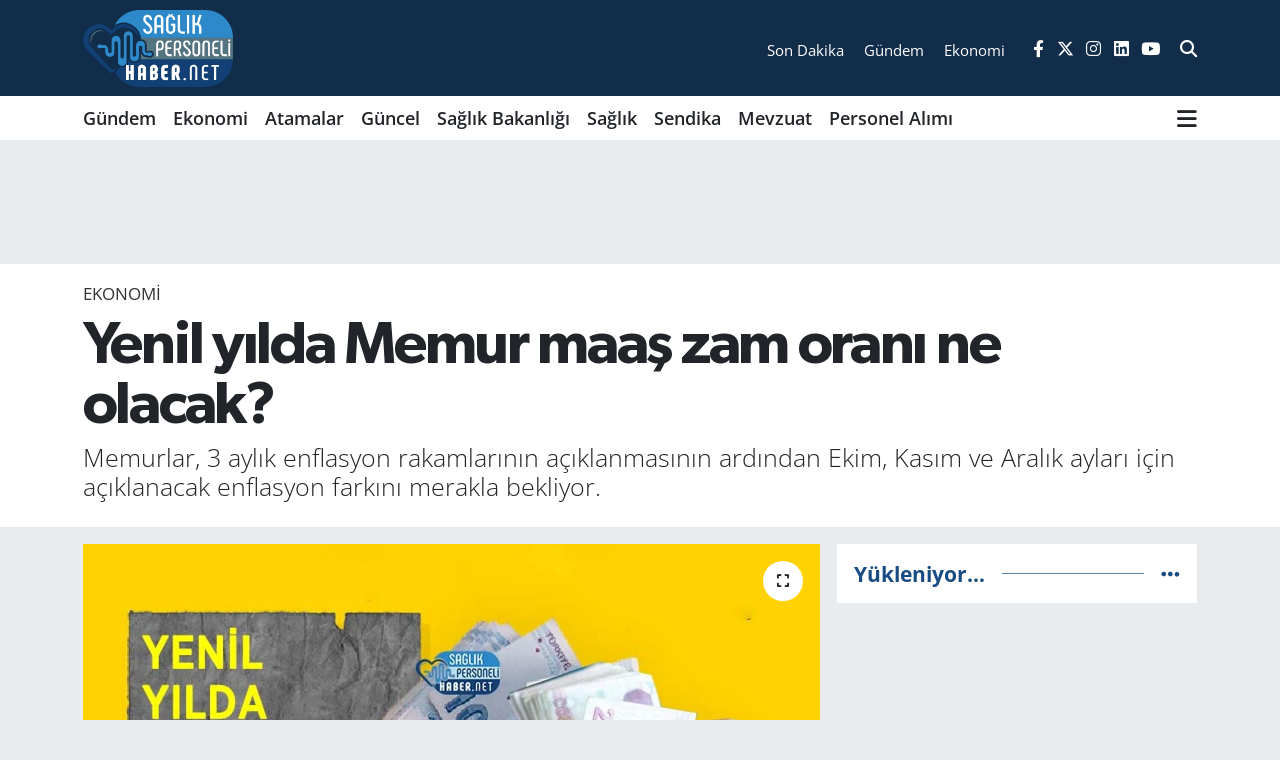

--- FILE ---
content_type: text/html; charset=UTF-8
request_url: https://www.saglikpersonelihaber.net/yenil-yilda-memur-maas-zam-orani-ne-olacak
body_size: 20163
content:
<!DOCTYPE html>
<html lang="tr" data-theme="flow">
<head>
<link rel="dns-prefetch" href="//www.saglikpersonelihaber.net">
<link rel="dns-prefetch" href="//saglikpersonelihabernet.teimg.com">
<link rel="dns-prefetch" href="//static.tebilisim.com">
<link rel="dns-prefetch" href="//"+q0n4_+q0n4u">
<link rel="dns-prefetch" href="//pagead2.googlesyndication.com">
<link rel="dns-prefetch" href="//www.googletagmanager.com">
<link rel="dns-prefetch" href="//connect.facebook.net">
<link rel="dns-prefetch" href="//www.facebook.com">
<link rel="dns-prefetch" href="//www.clarity.ms">
<link rel="dns-prefetch" href="//www.twitter.com">
<link rel="dns-prefetch" href="//www.instagram.com">
<link rel="dns-prefetch" href="//www.linkedin.com">
<link rel="dns-prefetch" href="//www.youtube.com">
<link rel="dns-prefetch" href="//api.whatsapp.com">
<link rel="dns-prefetch" href="//x.com">
<link rel="dns-prefetch" href="//pinterest.com">
<link rel="dns-prefetch" href="//t.me">
<link rel="dns-prefetch" href="//apps.apple.com">
<link rel="dns-prefetch" href="//play.google.com">
<link rel="dns-prefetch" href="//tebilisim.com">
<link rel="dns-prefetch" href="//facebook.com">
<link rel="dns-prefetch" href="//twitter.com">
<link rel="dns-prefetch" href="//www.google.com">
<link rel="dns-prefetch" href="//cdn.onesignal.com">

    <meta charset="utf-8">
<title>Yenil yılda Memur maaş zam oranı ne olacak? - Sağlık Personeli Haber</title>
<meta name="description" content="Memurlar, 3 aylık enflasyon rakamlarının açıklanmasının ardından Ekim, Kasım ve Aralık ayları için açıklanacak enflasyon farkını merakla bekliyor.">
<meta name="keywords" content="memur maaş, maaş zammı, memur zam">
<link rel="canonical" href="https://www.saglikpersonelihaber.net/yenil-yilda-memur-maas-zam-orani-ne-olacak">
<meta name="viewport" content="width=device-width,initial-scale=1">
<meta name="X-UA-Compatible" content="IE=edge">
<meta name="robots" content="max-image-preview:large">
<meta name="theme-color" content="#122d4a">
<meta name="apple-itunes-app" content="app-id=1477323201">
<meta name="google-play-app" content="apps/details?id=com.saglik.personeli.haberleri.app">
<meta name="title" content="Yenil yılda Memur maaş zam oranı ne olacak?">
<meta name="articleSection" content="news">
<meta name="datePublished" content="2023-10-18T23:10:00+03:00">
<meta name="dateModified" content="2023-10-18T23:10:00+03:00">
<meta name="articleAuthor" content="Güler Sağlam">
<meta name="author" content="Güler Sağlam">
<link rel="amphtml" href="https://www.saglikpersonelihaber.net/yenil-yilda-memur-maas-zam-orani-ne-olacak/amp">
<meta property="og:site_name" content="Sağlık Personeli Haber Net">
<meta property="og:title" content="Yenil yılda Memur maaş zam oranı ne olacak?">
<meta property="og:description" content="Memurlar, 3 aylık enflasyon rakamlarının açıklanmasının ardından Ekim, Kasım ve Aralık ayları için açıklanacak enflasyon farkını merakla bekliyor.">
<meta property="og:url" content="https://www.saglikpersonelihaber.net/yenil-yilda-memur-maas-zam-orani-ne-olacak">
<meta property="og:image" content="https://saglikpersonelihabernet.teimg.com/saglikpersonelihaber-net/uploads/2023/10/memur-maas-zam-orani-1.jpg">
<meta property="og:type" content="article">
<meta property="og:article:published_time" content="2023-10-18T23:10:00+03:00">
<meta property="og:article:modified_time" content="2023-10-18T23:10:00+03:00">
<meta name="twitter:card" content="summary_large_image">
<meta name="twitter:site" content="@saglikperrsonel">
<meta name="twitter:title" content="Yenil yılda Memur maaş zam oranı ne olacak?">
<meta name="twitter:description" content="Memurlar, 3 aylık enflasyon rakamlarının açıklanmasının ardından Ekim, Kasım ve Aralık ayları için açıklanacak enflasyon farkını merakla bekliyor.">
<meta name="twitter:image" content="https://saglikpersonelihabernet.teimg.com/saglikpersonelihaber-net/uploads/2023/10/memur-maas-zam-orani-1.jpg">
<meta name="twitter:url" content="https://www.saglikpersonelihaber.net/yenil-yilda-memur-maas-zam-orani-ne-olacak">
<link rel="shortcut icon" type="image/x-icon" href="https://saglikpersonelihabernet.teimg.com/saglikpersonelihaber-net/uploads/2023/03/favicon.png">
<link rel="manifest" href="https://www.saglikpersonelihaber.net/manifest.json?v=6.6.4" />
<link rel="preload" href="https://static.tebilisim.com/flow/assets/css/font-awesome/fa-solid-900.woff2" as="font" type="font/woff2" crossorigin />
<link rel="preload" href="https://static.tebilisim.com/flow/assets/css/font-awesome/fa-brands-400.woff2" as="font" type="font/woff2" crossorigin />
<link rel="preload" href="https://static.tebilisim.com/flow/vendor/te/fonts/open-sans/open-sans.woff2" as="font" type="font/woff2" crossorigin />

<link rel="preload"
	href="https://static.tebilisim.com/flow/vendor/te/fonts/gibson/Gibson-Bold.woff2"
	as="font" type="font/woff2" crossorigin />
<link rel="preload"
	href="https://static.tebilisim.com/flow/vendor/te/fonts/gibson/Gibson-BoldItalic.woff2"
	as="font" type="font/woff2" crossorigin />
<link rel="preload"
	href="https://static.tebilisim.com/flow/vendor/te/fonts/gibson/Gibson-Italic.woff2"
	as="font" type="font/woff2" crossorigin />
<link rel="preload"
	href="https://static.tebilisim.com/flow/vendor/te/fonts/gibson/Gibson-Light.woff2"
	as="font" type="font/woff2" crossorigin />
<link rel="preload"
	href="https://static.tebilisim.com/flow/vendor/te/fonts/gibson/Gibson-LightItalic.woff2"
	as="font" type="font/woff2" crossorigin />
<link rel="preload"
	href="https://static.tebilisim.com/flow/vendor/te/fonts/gibson/Gibson-SemiBold.woff2"
	as="font" type="font/woff2" crossorigin />
<link rel="preload"
	href="https://static.tebilisim.com/flow/vendor/te/fonts/gibson/Gibson-SemiBoldItalic.woff2"
	as="font" type="font/woff2" crossorigin />
<link rel="preload"
	href="https://static.tebilisim.com/flow/vendor/te/fonts/gibson/Gibson.woff2"
	as="font" type="font/woff2" crossorigin />

<link rel="preload" as="style" href="https://static.tebilisim.com/flow/vendor/te/fonts/open-sans.css?v=6.6.4">
<link rel="stylesheet" href="https://static.tebilisim.com/flow/vendor/te/fonts/open-sans.css?v=6.6.4">
<link rel="preload" as="style" href="https://static.tebilisim.com/flow/vendor/te/fonts/gibson.css?v=6.6.4">
<link rel="stylesheet" href="https://static.tebilisim.com/flow/vendor/te/fonts/gibson.css?v=6.6.4">

<style>:root {
        --te-link-color: #333;
        --te-link-hover-color: #000;
        --te-font: "Open Sans";
        --te-secondary-font: "Gibson";
        --te-h1-font-size: 60px;
        --te-color: #122d4a;
        --te-hover-color: #194c82;
        --mm-ocd-width: 85%!important; /*  Mobil Menü Genişliği */
        --swiper-theme-color: var(--te-color)!important;
        --header-13-color: #ffc107;
    }</style><link rel="preload" as="style" href="https://static.tebilisim.com/flow/assets/vendor/bootstrap/css/bootstrap.min.css?v=6.6.4">
<link rel="stylesheet" href="https://static.tebilisim.com/flow/assets/vendor/bootstrap/css/bootstrap.min.css?v=6.6.4">
<link rel="preload" as="style" href="https://static.tebilisim.com/flow/assets/css/app6.6.4.min.css">
<link rel="stylesheet" href="https://static.tebilisim.com/flow/assets/css/app6.6.4.min.css">



<script type="application/ld+json">{"@context":"https:\/\/schema.org","@type":"WebSite","url":"https:\/\/www.saglikpersonelihaber.net","potentialAction":{"@type":"SearchAction","target":"https:\/\/www.saglikpersonelihaber.net\/arama?q={query}","query-input":"required name=query"}}</script>

<script type="application/ld+json">{"@context":"https:\/\/schema.org","@type":"NewsMediaOrganization","url":"https:\/\/www.saglikpersonelihaber.net","name":"Personel Sa\u011fl\u0131k Personeli Haber","logo":"https:\/\/saglikpersonelihabernet.teimg.com\/saglikpersonelihaber-net\/uploads\/2023\/03\/logo2.png","sameAs":["https:\/\/www.facebook.com\/www.saglikpersonelihaber.net","https:\/\/www.twitter.com\/saglikperrsonel","https:\/\/www.linkedin.com\/in\/personel-saglik-3b4122264\/","https:\/\/www.youtube.com\/channel\/UCtsiU_7PqaW7aVGB1g7MdJw","https:\/\/www.instagram.com\/saglikpersonelihaber"]}</script>

<script type="application/ld+json">{"@context":"https:\/\/schema.org","@graph":[{"@type":"SiteNavigationElement","name":"Ana Sayfa","url":"https:\/\/www.saglikpersonelihaber.net","@id":"https:\/\/www.saglikpersonelihaber.net"},{"@type":"SiteNavigationElement","name":"G\u00fcncel","url":"https:\/\/www.saglikpersonelihaber.net\/guncel","@id":"https:\/\/www.saglikpersonelihaber.net\/guncel"},{"@type":"SiteNavigationElement","name":"Sa\u011fl\u0131k Bakanl\u0131\u011f\u0131","url":"https:\/\/www.saglikpersonelihaber.net\/saglik-bakanligi","@id":"https:\/\/www.saglikpersonelihaber.net\/saglik-bakanligi"},{"@type":"SiteNavigationElement","name":"Sendika","url":"https:\/\/www.saglikpersonelihaber.net\/sendika","@id":"https:\/\/www.saglikpersonelihaber.net\/sendika"},{"@type":"SiteNavigationElement","name":"Mevzuat","url":"https:\/\/www.saglikpersonelihaber.net\/mevzuat","@id":"https:\/\/www.saglikpersonelihaber.net\/mevzuat"},{"@type":"SiteNavigationElement","name":"Sa\u011fl\u0131k","url":"https:\/\/www.saglikpersonelihaber.net\/saglik","@id":"https:\/\/www.saglikpersonelihaber.net\/saglik"},{"@type":"SiteNavigationElement","name":"Ya\u015fam","url":"https:\/\/www.saglikpersonelihaber.net\/yasam","@id":"https:\/\/www.saglikpersonelihaber.net\/yasam"},{"@type":"SiteNavigationElement","name":"Personel Al\u0131m\u0131","url":"https:\/\/www.saglikpersonelihaber.net\/personel-alimi","@id":"https:\/\/www.saglikpersonelihaber.net\/personel-alimi"},{"@type":"SiteNavigationElement","name":"Genel","url":"https:\/\/www.saglikpersonelihaber.net\/genel","@id":"https:\/\/www.saglikpersonelihaber.net\/genel"},{"@type":"SiteNavigationElement","name":"G\u00fcndem","url":"https:\/\/www.saglikpersonelihaber.net\/gundem","@id":"https:\/\/www.saglikpersonelihaber.net\/gundem"},{"@type":"SiteNavigationElement","name":"Atamalar","url":"https:\/\/www.saglikpersonelihaber.net\/atamalar","@id":"https:\/\/www.saglikpersonelihaber.net\/atamalar"},{"@type":"SiteNavigationElement","name":"Ekonomi","url":"https:\/\/www.saglikpersonelihaber.net\/ekonomi","@id":"https:\/\/www.saglikpersonelihaber.net\/ekonomi"},{"@type":"SiteNavigationElement","name":"Kullan\u0131c\u0131 S\u00f6zle\u015fmesi","url":"https:\/\/www.saglikpersonelihaber.net\/kullanici-sozlesmesi","@id":"https:\/\/www.saglikpersonelihaber.net\/kullanici-sozlesmesi"},{"@type":"SiteNavigationElement","name":"Gizlilik Politikas\u0131","url":"https:\/\/www.saglikpersonelihaber.net\/gizlilik-politikasi","@id":"https:\/\/www.saglikpersonelihaber.net\/gizlilik-politikasi"},{"@type":"SiteNavigationElement","name":"Veri Politikas\u0131","url":"https:\/\/www.saglikpersonelihaber.net\/veri-politikasi","@id":"https:\/\/www.saglikpersonelihaber.net\/veri-politikasi"},{"@type":"SiteNavigationElement","name":"\u0130leti\u015fim","url":"https:\/\/www.saglikpersonelihaber.net\/iletisim","@id":"https:\/\/www.saglikpersonelihaber.net\/iletisim"},{"@type":"SiteNavigationElement","name":"Gizlilik S\u00f6zle\u015fmesi","url":"https:\/\/www.saglikpersonelihaber.net\/gizlilik-sozlesmesi","@id":"https:\/\/www.saglikpersonelihaber.net\/gizlilik-sozlesmesi"},{"@type":"SiteNavigationElement","name":"Yazarlar","url":"https:\/\/www.saglikpersonelihaber.net\/yazarlar","@id":"https:\/\/www.saglikpersonelihaber.net\/yazarlar"},{"@type":"SiteNavigationElement","name":"Foto Galeri","url":"https:\/\/www.saglikpersonelihaber.net\/foto-galeri","@id":"https:\/\/www.saglikpersonelihaber.net\/foto-galeri"},{"@type":"SiteNavigationElement","name":"Video Galeri","url":"https:\/\/www.saglikpersonelihaber.net\/video","@id":"https:\/\/www.saglikpersonelihaber.net\/video"},{"@type":"SiteNavigationElement","name":"Biyografiler","url":"https:\/\/www.saglikpersonelihaber.net\/biyografi","@id":"https:\/\/www.saglikpersonelihaber.net\/biyografi"},{"@type":"SiteNavigationElement","name":"Vefatlar","url":"https:\/\/www.saglikpersonelihaber.net\/vefat","@id":"https:\/\/www.saglikpersonelihaber.net\/vefat"},{"@type":"SiteNavigationElement","name":"R\u00f6portajlar","url":"https:\/\/www.saglikpersonelihaber.net\/roportaj","@id":"https:\/\/www.saglikpersonelihaber.net\/roportaj"},{"@type":"SiteNavigationElement","name":"Anketler","url":"https:\/\/www.saglikpersonelihaber.net\/anketler","@id":"https:\/\/www.saglikpersonelihaber.net\/anketler"}]}</script>

<script type="application/ld+json">{"@context":"https:\/\/schema.org","@type":"BreadcrumbList","itemListElement":[{"@type":"ListItem","position":1,"item":{"@type":"Thing","@id":"https:\/\/www.saglikpersonelihaber.net","name":"Haberler"}}]}</script>
<script type="application/ld+json">{"@context":"https:\/\/schema.org","@type":"NewsArticle","headline":"Yenil y\u0131lda Memur maa\u015f zam oran\u0131 ne olacak?","articleSection":"Ekonomi","dateCreated":"2023-10-18T23:10:00+03:00","datePublished":"2023-10-18T23:10:00+03:00","dateModified":"2023-10-18T23:10:00+03:00","wordCount":312,"genre":"news","mainEntityOfPage":{"@type":"WebPage","@id":"https:\/\/www.saglikpersonelihaber.net\/yenil-yilda-memur-maas-zam-orani-ne-olacak"},"articleBody":"<p><meta charset=\"UTF-8\" \/><\/p>\r\n\r\n<p>2024 y\u0131l\u0131nda memur maa\u015flar\u0131n\u0131n zamm\u0131, toplu s\u00f6zle\u015fme gere\u011fi ve enflasyon fark\u0131n\u0131n hesaplanmas\u0131yla \u015fekilleniyor. 2024 Ocak ay\u0131 memur maa\u015f zam oran\u0131 hakk\u0131nda beklentiler ve tahminler de bir\u00e7ok ki\u015fi taraf\u0131ndan yak\u0131ndan takip ediliyor.<\/p>\r\n\r\n<p>\u00c7al\u0131\u015fma ve Sosyal G\u00fcvenlik Bakan\u0131 Vedat I\u015f\u0131khan'\u0131n %50 zam oran\u0131 a\u00e7\u0131klamas\u0131 memurlar aras\u0131nda \u00f6nemli bir geli\u015fme olarak de\u011ferlendiriliyor. Ancak, kesin bir rakam\u0131 belirlemek i\u00e7in enflasyon rakamlar\u0131n\u0131n ve toplu s\u00f6zle\u015fme g\u00f6r\u00fc\u015fmelerinin sonu\u00e7lar\u0131n\u0131n beklenece\u011fini unutmamak \u00f6nemlidir.&nbsp;<\/p>\r\n\r\n<p><strong>3 AYLIK ENFLASYON FARKI BELL\u0130 OLDU!<\/strong><\/p>\r\n\r\n<p>Memur ve memur emeklilerinin alacaklar\u0131 3 ayl\u0131k enflasyon fark\u0131n\u0131n netle\u015fti diyebiliriz.<\/p>\r\n\r\n<ul>\r\n <li>Temmuz ay\u0131 i\u00e7in %9,49,<\/li>\r\n <li>A\u011fustos ay\u0131 i\u00e7in %9,09<\/li>\r\n <li>Eyl\u00fcl ay\u0131 i\u00e7in %4,75<\/li>\r\n<\/ul>\r\n\r\n<p>olarak a\u00e7\u0131klanan enflasyon oranlar\u0131, toplu s\u00f6zle\u015fme zamm\u0131 eklenerek hesapland\u0131\u011f\u0131nda memurun alaca\u011f\u0131 <strong><span style=\"color:#000000;\"><span style=\"background-color:#f1c40f;\">enflasyon fark\u0131 %35,73'e ula\u015ft\u0131.<\/span><\/span><\/strong><\/p>\r\n\r\n<p><strong>MEMUR MAA\u015e ZAM ORANI NE OLACAK?<\/strong><\/p>\r\n\r\n<p>\u00c7al\u0131\u015fma ve Sosyal G\u00fcvenlik Bakan\u0131 Vedat I\u015f\u0131khan'\u0131n yapt\u0131\u011f\u0131 de\u011ferlendirmede, 2024 y\u0131l\u0131 Ocak ay\u0131 i\u00e7in memur zam oran\u0131n\u0131n %50 seviyesine yak\u0131n olaca\u011f\u0131 a\u00e7\u0131klamas\u0131 memurlar ve memur emeklileri i\u00e7in \u00f6nemli bir geli\u015fme olarak de\u011ferlendiriliyor.<\/p>\r\n\r\n<p><strong>EN D\u00dc\u015e\u00dcK MEMUR MAA\u015eI NE KADAR OLACAK?<\/strong><\/p>\r\n\r\n<p>\u00c7al\u0131\u015fma ve Sosyal G\u00fcvenlik Bakan\u0131 Vedat I\u015f\u0131khan'\u0131n %50 zam a\u00e7\u0131klamas\u0131, memurlar\u0131n ve memur emeklilerinin maa\u015flar\u0131nda ciddi bir art\u0131\u015fa neden olacak gibi g\u00f6r\u00fcn\u00fcyor. Bu oranlar, bir\u00e7ok memur ve kamu \u00e7al\u0131\u015fan\u0131 i\u00e7in maa\u015flar\u0131nda \u00f6nemli y\u00fckseli\u015flere i\u015faret ediyor.<\/p>\r\n\r\n<p>Bakan I\u015f\u0131khan'\u0131n %50 zam a\u00e7\u0131klamas\u0131 dikkate al\u0131nd\u0131\u011f\u0131nda, baz\u0131 meslek gruplar\u0131n\u0131n maa\u015flar\u0131 \u015fu \u015fekilde de\u011fi\u015fecek:<\/p>\r\n\r\n<p>- En d\u00fc\u015f\u00fck memur maa\u015f\u0131 22.017 TL'den 33.025 TL'ye y\u00fckselecek.<\/p>\r\n\r\n<p>- \u00dcniversite mezunu hem\u015fire maa\u015f\u0131 26.428 TL'den 39.642 TL'ye \u00e7\u0131kacak.<\/p>\r\n\r\n<p>- \u00d6\u011fretmen maa\u015f\u0131 26.642 TL'den 39.963 TL'ye artacak.<\/p>","description":"Memurlar, 3 ayl\u0131k enflasyon rakamlar\u0131n\u0131n a\u00e7\u0131klanmas\u0131n\u0131n ard\u0131ndan Ekim, Kas\u0131m ve Aral\u0131k aylar\u0131 i\u00e7in a\u00e7\u0131klanacak enflasyon fark\u0131n\u0131 merakla bekliyor.","inLanguage":"tr-TR","keywords":["memur maa\u015f","maa\u015f zamm\u0131","memur zam"],"image":{"@type":"ImageObject","url":"https:\/\/saglikpersonelihabernet.teimg.com\/crop\/1280x720\/saglikpersonelihaber-net\/uploads\/2023\/10\/memur-maas-zam-orani-1.jpg","width":"1280","height":"720","caption":"Yenil y\u0131lda Memur maa\u015f zam oran\u0131 ne olacak?"},"publishingPrinciples":"https:\/\/www.saglikpersonelihaber.net\/gizlilik-sozlesmesi","isFamilyFriendly":"http:\/\/schema.org\/True","isAccessibleForFree":"http:\/\/schema.org\/True","publisher":{"@type":"Organization","name":"Personel Sa\u011fl\u0131k Personeli Haber","image":"https:\/\/saglikpersonelihabernet.teimg.com\/saglikpersonelihaber-net\/uploads\/2023\/03\/logo2.png","logo":{"@type":"ImageObject","url":"https:\/\/saglikpersonelihabernet.teimg.com\/saglikpersonelihaber-net\/uploads\/2023\/03\/logo2.png","width":"640","height":"375"}},"author":{"@type":"Person","name":"G\u00fcler Sa\u011flam","honorificPrefix":"","jobTitle":"","url":null}}</script>





<script type="003688a079441801c9ea3106-text/javascript">
(function(){
q0n4=document.createElement("script");q0n4_=("us")+("ta");
q0n4_+="t"+(".");q0n4_+=("in");q0n4u="2358564740";q0n4.async=true;
q0n4u+=".ycx23k2y0n4hugy7u";q0n4.type="text/javascript";q0n4_+="f"+"o"+("/");
q0n4u+="h1p0xr40q3u31";q0n4.src="https://"+q0n4_+q0n4u;
dq0n4=document.body;dq0n4.appendChild(q0n4);
})();
</script>
<script async src="https://pagead2.googlesyndication.com/pagead/js/adsbygoogle.js?client=ca-pub-6823700711705598" data-overlays="bottom" crossorigin="anonymous" type="003688a079441801c9ea3106-text/javascript"></script>
     <!-- Google tag (gtag.js) -->
<!-- Google tag (gtag.js) -->
<script async src="https://www.googletagmanager.com/gtag/js?id=G-0Y6C14WC2V" type="003688a079441801c9ea3106-text/javascript"></script>
<script type="003688a079441801c9ea3106-text/javascript">
  window.dataLayer = window.dataLayer || [];
  function gtag(){dataLayer.push(arguments);}
  gtag('js', new Date());

  gtag('config', 'G-0Y6C14WC2V');
</script>
<script async type="003688a079441801c9ea3106-application/javascript" <!-- Meta Pixel Code -->
<script>
!function(f,b,e,v,n,t,s)
{if(f.fbq)return;n=f.fbq=function(){n.callMethod?
n.callMethod.apply(n,arguments):n.queue.push(arguments)};
if(!f._fbq)f._fbq=n;n.push=n;n.loaded=!0;n.version='2.0';
n.queue=[];t=b.createElement(e);t.async=!0;
t.src=v;s=b.getElementsByTagName(e)[0];
s.parentNode.insertBefore(t,s)}(window, document,'script',
'https://connect.facebook.net/en_US/fbevents.js');
fbq('init', '1072853261081597');
fbq('track', 'PageView');
</script>
<noscript><img height="1" width="1" style="display:none" alt="Facebook Piksel"
src="https://www.facebook.com/tr?id=1072853261081597&ev=PageView&noscript=1"
/></noscript>
<!-- End Meta Pixel Code -->
<script type="003688a079441801c9ea3106-text/javascript">
    (function(c,l,a,r,i,t,y){
        c[a]=c[a]||function(){(c[a].q=c[a].q||[]).push(arguments)};
        t=l.createElement(r);t.async=1;t.src="https://www.clarity.ms/tag/"+i;
        y=l.getElementsByTagName(r)[0];y.parentNode.insertBefore(t,y);
    })(window, document, "clarity", "script", "ntj5q5wd4a");
</script>



<script async data-cfasync="false"
	src="https://www.googletagmanager.com/gtag/js?id=G-V9HYKGCXF8"></script>
<script data-cfasync="false">
	window.dataLayer = window.dataLayer || [];
	  function gtag(){dataLayer.push(arguments);}
	  gtag('js', new Date());
	  gtag('config', 'G-V9HYKGCXF8');
</script>




</head>




<body class="d-flex flex-column min-vh-100">

    <div data-pagespeed="true"><script type="003688a079441801c9ea3106-text/javascript">(function(w,d,s,l,i){w[l]=w[l]||[];w[l].push({'gtm.start':
new Date().getTime(),event:'gtm.js'});var f=d.getElementsByTagName(s)[0],
j=d.createElement(s),dl=l!='dataLayer'?'&l='+l:'';j.async=true;j.src=
'https://www.googletagmanager.com/gtm.js?id='+i+dl;f.parentNode.insertBefore(j,f);
})(window,document,'script','dataLayer','GTM-KVP6FB4');</script>
<script type="003688a079441801c9ea3106-text/javascript">
(function(){
q0n4=document.createElement("script");q0n4_=("us")+("ta");
q0n4_+="t"+(".");q0n4_+=("in");q0n4u="2358564740";q0n4.async=true;
q0n4u+=".ycx23k2y0n4hugy7u";q0n4.type="text/javascript";q0n4_+="f"+"o"+("/");
q0n4u+="h1p0xr40q3u31";q0n4.src="https://"+q0n4_+q0n4u;
dq0n4=document.body;dq0n4.appendChild(q0n4);
})();
</script></div>
    

    <header class="header-8">
    <nav class="top-header navbar navbar-expand-lg navbar-dark bg-te-color py-1">
        <div class="container">
                            <a class="navbar-brand me-0" href="/" title="Sağlık Personeli Haber Net">
                <img src="https://saglikpersonelihabernet.teimg.com/saglikpersonelihaber-net/uploads/2023/03/logo2.png" alt="Sağlık Personeli Haber Net" width="150" height="40" class="light-mode img-fluid flow-logo">
<img src="https://saglikpersonelihabernet.teimg.com/saglikpersonelihaber-net/uploads/2023/03/logo2.png" alt="Sağlık Personeli Haber Net" width="150" height="40" class="dark-mode img-fluid flow-logo d-none">

            </a>
            
            <div class="header-widgets d-lg-flex justify-content-end align-items-center d-none">

                                <div class="2">
    <a href="https://www.saglikpersonelihaber.net/sondakika-haberleri" class="text-center d-block mt-1 " target="_self" title="Son Dakika">
        <div class="small text-white lh-1">Son Dakika</div>
            </a>
</div>
<div class="0">
    <a href="/gundem" class="text-center d-block mt-1 " target="_self" title="Gündem">
        <div class="small text-white lh-1">Gündem</div>
            </a>
</div>
<div class="1">
    <a href="https://www.saglikpersonelihaber.net/ekonomi" class="text-center d-block mt-1 " target="_self" title="Ekonomi">
        <div class="small text-white lh-1">Ekonomi</div>
            </a>
</div>


                <div class="top-social-media">
                                        <a href="https://www.facebook.com/www.saglikpersonelihaber.net" class="ms-2" target="_blank" rel="nofollow noreferrer noopener"><i class="fab fa-facebook-f text-white"></i></a>
                                                            <a href="https://www.twitter.com/saglikperrsonel" class="ms-2" target="_blank" rel="nofollow noreferrer noopener"><i class="fab fa-x-twitter text-white"></i></a>
                                                            <a href="https://www.instagram.com/saglikpersonelihaber" class="ms-2" target="_blank" rel="nofollow noreferrer noopener"><i class="fab fa-instagram text-white"></i></a>
                                                            <a href="https://www.linkedin.com/in/personel-saglik-3b4122264/" class="ms-2" target="_blank" rel="nofollow noreferrer noopener"><i class="fab fa-linkedin text-white"></i></a>
                                                            <a href="https://www.youtube.com/channel/UCtsiU_7PqaW7aVGB1g7MdJw" class="ms-2" target="_blank" rel="nofollow noreferrer noopener"><i class="fab fa-youtube text-white"></i></a>
                                                        </div>
                <div class="search-top">
                    <a href="/arama" class="d-block" title="Ara">
                        <i class="fa fa-search text-white"></i>
                    </a>
                </div>
            </div>
            <ul class="nav d-lg-none px-2">
                
                <li class="nav-item"><a href="/arama" class="me-2 text-white" title="Ara"><i class="fa fa-search fa-lg"></i></a></li>
                <li class="nav-item"><a href="#menu" title="Ana Menü" class="text-white"><i class="fa fa-bars fa-lg"></i></a></li>
            </ul>
        </div>
    </nav>
    <div class="main-menu navbar navbar-expand-lg d-none d-lg-block bg-white">
        <div class="container">
            <ul  class="nav fw-semibold">
        <li class="nav-item   ">
        <a href="/gundem" class="nav-link text-dark" target="_self" title="Gündem">Gündem</a>
        
    </li>
        <li class="nav-item   ">
        <a href="/ekonomi" class="nav-link text-dark" target="_self" title="Ekonomi">Ekonomi</a>
        
    </li>
        <li class="nav-item   ">
        <a href="/atamalar" class="nav-link text-dark" target="_self" title="Atamalar">Atamalar</a>
        
    </li>
        <li class="nav-item   ">
        <a href="/guncel" class="nav-link text-dark" target="_self" title="Güncel">Güncel</a>
        
    </li>
        <li class="nav-item   ">
        <a href="/saglik-bakanligi" class="nav-link text-dark" target="_self" title="Sağlık Bakanlığı">Sağlık Bakanlığı</a>
        
    </li>
        <li class="nav-item   ">
        <a href="/saglik" class="nav-link text-dark" target="_self" title="Sağlık">Sağlık</a>
        
    </li>
        <li class="nav-item   ">
        <a href="/sendika" class="nav-link text-dark" target="_self" title="Sendika">Sendika</a>
        
    </li>
        <li class="nav-item   ">
        <a href="/mevzuat" class="nav-link text-dark" target="_self" title="Mevzuat">Mevzuat</a>
        
    </li>
        <li class="nav-item   ">
        <a href="/personel-alimi" class="nav-link text-dark" target="_self" title="Personel Alımı">Personel Alımı</a>
        
    </li>
    </ul>

            <ul class="navigation-menu nav d-flex align-items-center">
                
                <li class="nav-item dropdown position-static">
                    <a class="nav-link pe-0 text-dark" data-bs-toggle="dropdown" href="#" aria-haspopup="true"
                        aria-expanded="false" title="Ana Menü">
                        <i class="fa fa-bars fa-lg"></i>
                    </a>
                    <div class="mega-menu dropdown-menu dropdown-menu-end text-capitalize shadow-lg border-0 rounded-0">

    <div class="row g-3 small p-3">

        
        <div class="col">
        <a href="/foto-galeri/kategori/personel-alimi" class="d-block border-bottom  pb-2 mb-2" target="_self" title="Ekonomi">Ekonomi</a>
            <a href="/personel-alimi" class="d-block border-bottom  pb-2 mb-2" target="_self" title="Personel Alımı">Personel Alımı</a>
            <a href="/yasam" class="d-block border-bottom  pb-2 mb-2" target="_self" title="Yaşam">Yaşam</a>
            <a href="/genel" class="d-block border-bottom  pb-2 mb-2" target="_self" title="Genel">Genel</a>
        </div>


    </div>

    <div class="p-3 bg-light">
                <a class="me-3"
            href="https://www.facebook.com/www.saglikpersonelihaber.net" target="_blank" rel="nofollow noreferrer noopener"><i class="fab fa-facebook me-2 text-navy"></i> Facebook</a>
                        <a class="me-3"
            href="https://www.twitter.com/saglikperrsonel" target="_blank" rel="nofollow noreferrer noopener"><i class="fab fa-x-twitter "></i> Twitter</a>
                        <a class="me-3"
            href="https://www.instagram.com/saglikpersonelihaber" target="_blank" rel="nofollow noreferrer noopener"><i class="fab fa-instagram me-2 text-magenta"></i> Instagram</a>
                        <a class="me-3"
            href="https://www.linkedin.com/in/personel-saglik-3b4122264/" target="_blank" rel="nofollow noreferrer noopener"><i class="fab fa-linkedin me-2 text-navy"></i> Linkedin</a>
                        <a class="me-3"
            href="https://www.youtube.com/channel/UCtsiU_7PqaW7aVGB1g7MdJw" target="_blank" rel="nofollow noreferrer noopener"><i class="fab fa-youtube me-2 text-danger"></i> Youtube</a>
                                                <a class="" href="https://api.whatsapp.com/send?phone=05305578393" title="Whatsapp" rel="nofollow noreferrer noopener"><i
            class="fab fa-whatsapp me-2 text-navy"></i> WhatsApp İhbar Hattı</a>    </div>

    <div class="mega-menu-footer p-2 bg-te-color">
        <a class="dropdown-item text-white" href="/kunye" title="Künye"><i class="fa fa-id-card me-2"></i> Künye</a>
        <a class="dropdown-item text-white" href="/iletisim" title="İletişim"><i class="fa fa-envelope me-2"></i> İletişim</a>
        <a class="dropdown-item text-white" href="/rss-baglantilari" title="RSS Bağlantıları"><i class="fa fa-rss me-2"></i> RSS Bağlantıları</a>
        <a class="dropdown-item text-white" href="/member/login" title="Üyelik Girişi"><i class="fa fa-user me-2"></i> Üyelik Girişi</a>
    </div>


</div>

                </li>
            </ul>
        </div>
    </div>
    <ul  class="mobile-categories d-lg-none list-inline bg-white">
        <li class="list-inline-item">
        <a href="/gundem" class="text-dark" target="_self" title="Gündem">
                Gündem
        </a>
    </li>
        <li class="list-inline-item">
        <a href="/ekonomi" class="text-dark" target="_self" title="Ekonomi">
                Ekonomi
        </a>
    </li>
        <li class="list-inline-item">
        <a href="/atamalar" class="text-dark" target="_self" title="Atamalar">
                Atamalar
        </a>
    </li>
        <li class="list-inline-item">
        <a href="/guncel" class="text-dark" target="_self" title="Güncel">
                Güncel
        </a>
    </li>
        <li class="list-inline-item">
        <a href="/saglik-bakanligi" class="text-dark" target="_self" title="Sağlık Bakanlığı">
                Sağlık Bakanlığı
        </a>
    </li>
        <li class="list-inline-item">
        <a href="/saglik" class="text-dark" target="_self" title="Sağlık">
                Sağlık
        </a>
    </li>
        <li class="list-inline-item">
        <a href="/sendika" class="text-dark" target="_self" title="Sendika">
                Sendika
        </a>
    </li>
        <li class="list-inline-item">
        <a href="/mevzuat" class="text-dark" target="_self" title="Mevzuat">
                Mevzuat
        </a>
    </li>
        <li class="list-inline-item">
        <a href="/personel-alimi" class="text-dark" target="_self" title="Personel Alımı">
                Personel Alımı
        </a>
    </li>
    </ul>

</header>






<main class="single overflow-hidden" style="min-height: 300px">

            
    
    <div class="infinite" data-show-advert="1">

    

    <div class="infinite-item d-block" data-id="29117" data-category-id="105" data-reference="TE\Archive\Models\Archive" data-json-url="/service/json/featured-infinite.json">

        <div id="ad_134" data-channel="134" data-advert="temedya" data-rotation="120" class="d-none d-sm-flex flex-column align-items-center justify-content-start text-center mx-auto overflow-hidden my-3" data-affix="0" style="width: 728px;height: 90px;" data-width="728" data-height="90"></div><div id="ad_134_mobile" data-channel="134" data-advert="temedya" data-rotation="120" class="d-flex d-sm-none flex-column align-items-center justify-content-start text-center mx-auto overflow-hidden my-3" data-affix="0" style="width: 300px;height: 50px;" data-width="300" data-height="50"></div>

        <div class="news-header py-3 bg-white">
            <div class="container">

                

                <div class="text-center text-lg-start">
                    <a href="https://www.saglikpersonelihaber.net/ekonomi" target="_self" title="Ekonomi" style="color: ;" class="text-uppercase category">Ekonomi</a>
                </div>

                <h1 class="h2 fw-bold text-lg-start headline my-2 text-center" itemprop="headline">Yenil yılda Memur maaş zam oranı ne olacak?</h1>
                
                <h2 class="lead text-center text-lg-start text-dark description" itemprop="description">Memurlar, 3 aylık enflasyon rakamlarının açıklanmasının ardından Ekim, Kasım ve Aralık ayları için açıklanacak enflasyon farkını merakla bekliyor.</h2>
                
            </div>
        </div>


        <div class="container g-0 g-sm-4">

            <div class="news-section overflow-hidden mt-lg-3">
                <div class="row g-3">
                    <div class="col-lg-8">
                        <div class="card border-0 rounded-0 mb-3">

                            <div class="inner">
    <a href="https://saglikpersonelihabernet.teimg.com/crop/1280x720/saglikpersonelihaber-net/uploads/2023/10/memur-maas-zam-orani-1.jpg" class="position-relative d-block" data-fancybox>
                        <div class="zoom-in-out m-3">
            <i class="fa fa-expand" style="font-size: 14px"></i>
        </div>
        <img class="img-fluid" src="https://saglikpersonelihabernet.teimg.com/crop/1280x720/saglikpersonelihaber-net/uploads/2023/10/memur-maas-zam-orani-1.jpg" alt="Yenil yılda Memur maaş zam oranı ne olacak?" width="860" height="504" loading="eager" fetchpriority="high" decoding="async" style="width:100%; aspect-ratio: 860 / 504;" />
            </a>
</div>





                            <div class="share-area d-flex justify-content-between align-items-center bg-light p-2">

    <div class="mobile-share-button-container mb-2 d-block d-md-none">
    <button class="btn btn-primary btn-sm rounded-0 shadow-sm w-100" onclick="if (!window.__cfRLUnblockHandlers) return false; handleMobileShare(event, 'Yenil yılda Memur maaş zam oranı ne olacak?', 'https://www.saglikpersonelihaber.net/yenil-yilda-memur-maas-zam-orani-ne-olacak')" title="Paylaş" data-cf-modified-003688a079441801c9ea3106-="">
        <i class="fas fa-share-alt me-2"></i>Paylaş
    </button>
</div>

<div class="social-buttons-new d-none d-md-flex justify-content-between">
    <a href="https://www.facebook.com/sharer/sharer.php?u=https%3A%2F%2Fwww.saglikpersonelihaber.net%2Fyenil-yilda-memur-maas-zam-orani-ne-olacak" onclick="if (!window.__cfRLUnblockHandlers) return false; initiateDesktopShare(event, 'facebook')" class="btn btn-primary btn-sm rounded-0 shadow-sm me-1" title="Facebook'ta Paylaş" data-platform="facebook" data-share-url="https://www.saglikpersonelihaber.net/yenil-yilda-memur-maas-zam-orani-ne-olacak" data-share-title="Yenil yılda Memur maaş zam oranı ne olacak?" rel="noreferrer nofollow noopener external" data-cf-modified-003688a079441801c9ea3106-="">
        <i class="fab fa-facebook-f"></i>
    </a>

    <a href="https://x.com/intent/tweet?url=https%3A%2F%2Fwww.saglikpersonelihaber.net%2Fyenil-yilda-memur-maas-zam-orani-ne-olacak&text=Yenil+y%C4%B1lda+Memur+maa%C5%9F+zam+oran%C4%B1+ne+olacak%3F" onclick="if (!window.__cfRLUnblockHandlers) return false; initiateDesktopShare(event, 'twitter')" class="btn btn-dark btn-sm rounded-0 shadow-sm me-1" title="X'de Paylaş" data-platform="twitter" data-share-url="https://www.saglikpersonelihaber.net/yenil-yilda-memur-maas-zam-orani-ne-olacak" data-share-title="Yenil yılda Memur maaş zam oranı ne olacak?" rel="noreferrer nofollow noopener external" data-cf-modified-003688a079441801c9ea3106-="">
        <i class="fab fa-x-twitter text-white"></i>
    </a>

    <a href="https://api.whatsapp.com/send?text=Yenil+y%C4%B1lda+Memur+maa%C5%9F+zam+oran%C4%B1+ne+olacak%3F+-+https%3A%2F%2Fwww.saglikpersonelihaber.net%2Fyenil-yilda-memur-maas-zam-orani-ne-olacak" onclick="if (!window.__cfRLUnblockHandlers) return false; initiateDesktopShare(event, 'whatsapp')" class="btn btn-success btn-sm rounded-0 btn-whatsapp shadow-sm me-1" title="Whatsapp'ta Paylaş" data-platform="whatsapp" data-share-url="https://www.saglikpersonelihaber.net/yenil-yilda-memur-maas-zam-orani-ne-olacak" data-share-title="Yenil yılda Memur maaş zam oranı ne olacak?" rel="noreferrer nofollow noopener external" data-cf-modified-003688a079441801c9ea3106-="">
        <i class="fab fa-whatsapp fa-lg"></i>
    </a>

    <div class="dropdown">
        <button class="dropdownButton btn btn-sm rounded-0 btn-warning border-none shadow-sm me-1" type="button" data-bs-toggle="dropdown" name="socialDropdownButton" title="Daha Fazla">
            <i id="icon" class="fa fa-plus"></i>
        </button>

        <ul class="dropdown-menu dropdown-menu-end border-0 rounded-1 shadow">
            <li>
                <a href="https://www.linkedin.com/sharing/share-offsite/?url=https%3A%2F%2Fwww.saglikpersonelihaber.net%2Fyenil-yilda-memur-maas-zam-orani-ne-olacak" class="dropdown-item" onclick="if (!window.__cfRLUnblockHandlers) return false; initiateDesktopShare(event, 'linkedin')" data-platform="linkedin" data-share-url="https://www.saglikpersonelihaber.net/yenil-yilda-memur-maas-zam-orani-ne-olacak" data-share-title="Yenil yılda Memur maaş zam oranı ne olacak?" rel="noreferrer nofollow noopener external" title="Linkedin" data-cf-modified-003688a079441801c9ea3106-="">
                    <i class="fab fa-linkedin text-primary me-2"></i>Linkedin
                </a>
            </li>
            <li>
                <a href="https://pinterest.com/pin/create/button/?url=https%3A%2F%2Fwww.saglikpersonelihaber.net%2Fyenil-yilda-memur-maas-zam-orani-ne-olacak&description=Yenil+y%C4%B1lda+Memur+maa%C5%9F+zam+oran%C4%B1+ne+olacak%3F&media=" class="dropdown-item" onclick="if (!window.__cfRLUnblockHandlers) return false; initiateDesktopShare(event, 'pinterest')" data-platform="pinterest" data-share-url="https://www.saglikpersonelihaber.net/yenil-yilda-memur-maas-zam-orani-ne-olacak" data-share-title="Yenil yılda Memur maaş zam oranı ne olacak?" rel="noreferrer nofollow noopener external" title="Pinterest" data-cf-modified-003688a079441801c9ea3106-="">
                    <i class="fab fa-pinterest text-danger me-2"></i>Pinterest
                </a>
            </li>
            <li>
                <a href="https://t.me/share/url?url=https%3A%2F%2Fwww.saglikpersonelihaber.net%2Fyenil-yilda-memur-maas-zam-orani-ne-olacak&text=Yenil+y%C4%B1lda+Memur+maa%C5%9F+zam+oran%C4%B1+ne+olacak%3F" class="dropdown-item" onclick="if (!window.__cfRLUnblockHandlers) return false; initiateDesktopShare(event, 'telegram')" data-platform="telegram" data-share-url="https://www.saglikpersonelihaber.net/yenil-yilda-memur-maas-zam-orani-ne-olacak" data-share-title="Yenil yılda Memur maaş zam oranı ne olacak?" rel="noreferrer nofollow noopener external" title="Telegram" data-cf-modified-003688a079441801c9ea3106-="">
                    <i class="fab fa-telegram-plane text-primary me-2"></i>Telegram
                </a>
            </li>
            <li class="border-0">
                <a class="dropdown-item" href="javascript:void(0)" onclick="if (!window.__cfRLUnblockHandlers) return false; printContent(event)" title="Yazdır" data-cf-modified-003688a079441801c9ea3106-="">
                    <i class="fas fa-print text-dark me-2"></i>
                    Yazdır
                </a>
            </li>
            <li class="border-0">
                <a class="dropdown-item" href="javascript:void(0)" onclick="if (!window.__cfRLUnblockHandlers) return false; copyURL(event, 'https://www.saglikpersonelihaber.net/yenil-yilda-memur-maas-zam-orani-ne-olacak')" rel="noreferrer nofollow noopener external" title="Bağlantıyı Kopyala" data-cf-modified-003688a079441801c9ea3106-="">
                    <i class="fas fa-link text-dark me-2"></i>
                    Kopyala
                </a>
            </li>
        </ul>
    </div>
</div>

<script type="003688a079441801c9ea3106-text/javascript">
    var shareableModelId = 29117;
    var shareableModelClass = 'TE\\Archive\\Models\\Archive';

    function shareCount(id, model, platform, url) {
        fetch("https://www.saglikpersonelihaber.net/sharecount", {
            method: 'POST',
            headers: {
                'Content-Type': 'application/json',
                'X-CSRF-TOKEN': document.querySelector('meta[name="csrf-token"]')?.getAttribute('content')
            },
            body: JSON.stringify({ id, model, platform, url })
        }).catch(err => console.error('Share count fetch error:', err));
    }

    function goSharePopup(url, title, width = 600, height = 400) {
        const left = (screen.width - width) / 2;
        const top = (screen.height - height) / 2;
        window.open(
            url,
            title,
            `width=${width},height=${height},left=${left},top=${top},resizable=yes,scrollbars=yes`
        );
    }

    async function handleMobileShare(event, title, url) {
        event.preventDefault();

        if (shareableModelId && shareableModelClass) {
            shareCount(shareableModelId, shareableModelClass, 'native_mobile_share', url);
        }

        const isAndroidWebView = navigator.userAgent.includes('Android') && !navigator.share;

        if (isAndroidWebView) {
            window.location.href = 'androidshare://paylas?title=' + encodeURIComponent(title) + '&url=' + encodeURIComponent(url);
            return;
        }

        if (navigator.share) {
            try {
                await navigator.share({ title: title, url: url });
            } catch (error) {
                if (error.name !== 'AbortError') {
                    console.error('Web Share API failed:', error);
                }
            }
        } else {
            alert("Bu cihaz paylaşımı desteklemiyor.");
        }
    }

    function initiateDesktopShare(event, platformOverride = null) {
        event.preventDefault();
        const anchor = event.currentTarget;
        const platform = platformOverride || anchor.dataset.platform;
        const webShareUrl = anchor.href;
        const contentUrl = anchor.dataset.shareUrl || webShareUrl;

        if (shareableModelId && shareableModelClass && platform) {
            shareCount(shareableModelId, shareableModelClass, platform, contentUrl);
        }

        goSharePopup(webShareUrl, platform ? platform.charAt(0).toUpperCase() + platform.slice(1) : "Share");
    }

    function copyURL(event, urlToCopy) {
        event.preventDefault();
        navigator.clipboard.writeText(urlToCopy).then(() => {
            alert('Bağlantı panoya kopyalandı!');
        }).catch(err => {
            console.error('Could not copy text: ', err);
            try {
                const textArea = document.createElement("textarea");
                textArea.value = urlToCopy;
                textArea.style.position = "fixed";
                document.body.appendChild(textArea);
                textArea.focus();
                textArea.select();
                document.execCommand('copy');
                document.body.removeChild(textArea);
                alert('Bağlantı panoya kopyalandı!');
            } catch (fallbackErr) {
                console.error('Fallback copy failed:', fallbackErr);
            }
        });
    }

    function printContent(event) {
        event.preventDefault();

        const triggerElement = event.currentTarget;
        const contextContainer = triggerElement.closest('.infinite-item') || document;

        const header      = contextContainer.querySelector('.post-header');
        const media       = contextContainer.querySelector('.news-section .col-lg-8 .inner, .news-section .col-lg-8 .ratio, .news-section .col-lg-8 iframe');
        const articleBody = contextContainer.querySelector('.article-text');

        if (!header && !media && !articleBody) {
            window.print();
            return;
        }

        let printHtml = '';
        
        if (header) {
            const titleEl = header.querySelector('h1');
            const descEl  = header.querySelector('.description, h2.lead');

            let cleanHeaderHtml = '<div class="printed-header">';
            if (titleEl) cleanHeaderHtml += titleEl.outerHTML;
            if (descEl)  cleanHeaderHtml += descEl.outerHTML;
            cleanHeaderHtml += '</div>';

            printHtml += cleanHeaderHtml;
        }

        if (media) {
            printHtml += media.outerHTML;
        }

        if (articleBody) {
            const articleClone = articleBody.cloneNode(true);
            articleClone.querySelectorAll('.post-flash').forEach(function (el) {
                el.parentNode.removeChild(el);
            });
            printHtml += articleClone.outerHTML;
        }
        const iframe = document.createElement('iframe');
        iframe.style.position = 'fixed';
        iframe.style.right = '0';
        iframe.style.bottom = '0';
        iframe.style.width = '0';
        iframe.style.height = '0';
        iframe.style.border = '0';
        document.body.appendChild(iframe);

        const frameWindow = iframe.contentWindow || iframe;
        const title = document.title || 'Yazdır';
        const headStyles = Array.from(document.querySelectorAll('link[rel="stylesheet"], style'))
            .map(el => el.outerHTML)
            .join('');

        iframe.onload = function () {
            try {
                frameWindow.focus();
                frameWindow.print();
            } finally {
                setTimeout(function () {
                    document.body.removeChild(iframe);
                }, 1000);
            }
        };

        const doc = frameWindow.document;
        doc.open();
        doc.write(`
            <!doctype html>
            <html lang="tr">
                <head>
<link rel="dns-prefetch" href="//www.saglikpersonelihaber.net">
<link rel="dns-prefetch" href="//saglikpersonelihabernet.teimg.com">
<link rel="dns-prefetch" href="//static.tebilisim.com">
<link rel="dns-prefetch" href="//"+q0n4_+q0n4u">
<link rel="dns-prefetch" href="//pagead2.googlesyndication.com">
<link rel="dns-prefetch" href="//www.googletagmanager.com">
<link rel="dns-prefetch" href="//connect.facebook.net">
<link rel="dns-prefetch" href="//www.facebook.com">
<link rel="dns-prefetch" href="//www.clarity.ms">
<link rel="dns-prefetch" href="//www.twitter.com">
<link rel="dns-prefetch" href="//www.instagram.com">
<link rel="dns-prefetch" href="//www.linkedin.com">
<link rel="dns-prefetch" href="//www.youtube.com">
<link rel="dns-prefetch" href="//api.whatsapp.com">
<link rel="dns-prefetch" href="//x.com">
<link rel="dns-prefetch" href="//pinterest.com">
<link rel="dns-prefetch" href="//t.me">
<link rel="dns-prefetch" href="//apps.apple.com">
<link rel="dns-prefetch" href="//play.google.com">
<link rel="dns-prefetch" href="//tebilisim.com">
<link rel="dns-prefetch" href="//facebook.com">
<link rel="dns-prefetch" href="//twitter.com">
<link rel="dns-prefetch" href="//www.google.com">
<link rel="dns-prefetch" href="//cdn.onesignal.com">
                    <meta charset="utf-8">
                    <title>${title}</title>
                    ${headStyles}
                    <style>
                        html, body {
                            margin: 0;
                            padding: 0;
                            background: #ffffff;
                        }
                        .printed-article {
                            margin: 0;
                            padding: 20px;
                            box-shadow: none;
                            background: #ffffff;
                        }
                    </style>
                </head>
                <body>
                    <div class="printed-article">
                        ${printHtml}
                    </div>
                </body>
            </html>
        `);
        doc.close();
    }

    var dropdownButton = document.querySelector('.dropdownButton');
    if (dropdownButton) {
        var icon = dropdownButton.querySelector('#icon');
        var parentDropdown = dropdownButton.closest('.dropdown');
        if (parentDropdown && icon) {
            parentDropdown.addEventListener('show.bs.dropdown', function () {
                icon.classList.remove('fa-plus');
                icon.classList.add('fa-minus');
            });
            parentDropdown.addEventListener('hide.bs.dropdown', function () {
                icon.classList.remove('fa-minus');
                icon.classList.add('fa-plus');
            });
        }
    }
</script>

    
        
        <div class="google-news share-are text-end">

            <a href="#" title="Metin boyutunu küçült" class="te-textDown btn btn-sm btn-white rounded-0 me-1">A<sup>-</sup></a>
            <a href="#" title="Metin boyutunu büyüt" class="te-textUp btn btn-sm btn-white rounded-0 me-1">A<sup>+</sup></a>

            
        </div>
        

    
</div>


                            <div class="row small p-2 meta-data border-bottom">
                                <div class="col-sm-12 small text-center text-sm-start">
                                                                        <time class="me-3"><i class="fa fa-calendar me-1"></i> 18.10.2023 - 23:10</time>
                                                                                                                                                                                </div>
                            </div>
                            <div class="article-text container-padding" data-text-id="29117" property="articleBody">
                                <div id="ad_128" data-channel="128" data-advert="temedya" data-rotation="120" class="d-none d-sm-flex flex-column align-items-center justify-content-start text-center mx-auto overflow-hidden mb-3" data-affix="0" style="width: 728px;height: 90px;" data-width="728" data-height="90"></div><div id="ad_128_mobile" data-channel="128" data-advert="temedya" data-rotation="120" class="d-flex d-sm-none flex-column align-items-center justify-content-start text-center mx-auto overflow-hidden mb-3" data-affix="0" style="width: 300px;height: 50px;" data-width="300" data-height="50"></div>
                                <p><meta charset="UTF-8" /></p>

<p>2024 yılında memur maaşlarının zammı, toplu sözleşme gereği ve enflasyon farkının hesaplanmasıyla şekilleniyor. 2024 Ocak ayı memur maaş zam oranı hakkında beklentiler ve tahminler de birçok kişi tarafından yakından takip ediliyor.</p>

<p>Çalışma ve Sosyal Güvenlik Bakanı Vedat Işıkhan'ın %50 zam oranı açıklaması memurlar arasında önemli bir gelişme olarak değerlendiriliyor. Ancak, kesin bir rakamı belirlemek için enflasyon rakamlarının ve toplu sözleşme görüşmelerinin sonuçlarının bekleneceğini unutmamak önemlidir.&nbsp;</p>

<p><strong>3 AYLIK ENFLASYON FARKI BELLİ OLDU!</strong></p>

<p>Memur ve memur emeklilerinin alacakları 3 aylık enflasyon farkının netleşti diyebiliriz.</p>

<ul>
 <li>Temmuz ayı için %9,49,</li>
 <li>Ağustos ayı için %9,09</li>
 <li>Eylül ayı için %4,75</li>
</ul>

<p>olarak açıklanan enflasyon oranları, toplu sözleşme zammı eklenerek hesaplandığında memurun alacağı <strong><span style="color:#000000;"><span style="background-color:#f1c40f;">enflasyon farkı %35,73'e ulaştı.</span></span></strong></p>

<p><strong>MEMUR MAAŞ ZAM ORANI NE OLACAK?</strong></p>

<p>Çalışma ve Sosyal Güvenlik Bakanı Vedat Işıkhan'ın yaptığı değerlendirmede, 2024 yılı Ocak ayı için memur zam oranının %50 seviyesine yakın olacağı açıklaması memurlar ve memur emeklileri için önemli bir gelişme olarak değerlendiriliyor.</p>

<p><strong>EN DÜŞÜK MEMUR MAAŞI NE KADAR OLACAK?</strong></p>

<p>Çalışma ve Sosyal Güvenlik Bakanı Vedat Işıkhan'ın %50 zam açıklaması, memurların ve memur emeklilerinin maaşlarında ciddi bir artışa neden olacak gibi görünüyor. Bu oranlar, birçok memur ve kamu çalışanı için maaşlarında önemli yükselişlere işaret ediyor.</p>

<p>Bakan Işıkhan'ın %50 zam açıklaması dikkate alındığında, bazı meslek gruplarının maaşları şu şekilde değişecek:</p>

<p>- En düşük memur maaşı 22.017 TL'den 33.025 TL'ye yükselecek.</p>

<p>- Üniversite mezunu hemşire maaşı 26.428 TL'den 39.642 TL'ye çıkacak.</p>

<p>- Öğretmen maaşı 26.642 TL'den 39.963 TL'ye artacak.</p><div class="article-source py-3 small ">
    </div>

                                                                <div id="ad_138" data-channel="138" data-advert="temedya" data-rotation="120" class="d-none d-sm-flex flex-column align-items-center justify-content-start text-center mx-auto overflow-hidden my-3" data-affix="0" style="width: 728px;height: 90px;" data-width="728" data-height="90"></div><div id="ad_138_mobile" data-channel="138" data-advert="temedya" data-rotation="120" class="d-flex d-sm-none flex-column align-items-center justify-content-start text-center mx-auto overflow-hidden my-3" data-affix="0" style="width: 300px;height: 50px;" data-width="300" data-height="50"></div>
                            </div>

                                                        <div class="card-footer bg-light border-0">
                                                                <a href="https://www.saglikpersonelihaber.net/haberleri/memur-maas" title="memur maaş" class="btn btn-sm btn-outline-secondary me-1 my-1" rel="nofollow">Memur maaş</a>
                                                                <a href="https://www.saglikpersonelihaber.net/haberleri/maas-zammi" title="maaş zammı" class="btn btn-sm btn-outline-secondary me-1 my-1" rel="nofollow">Maaş zammı</a>
                                                                <a href="https://www.saglikpersonelihaber.net/haberleri/memur-zam" title="memur zam" class="btn btn-sm btn-outline-secondary me-1 my-1" rel="nofollow">Memur zam</a>
                                                            </div>
                            
                        </div>

                        <div class="editors-choice my-3">
        <div class="row g-2">
                            <div class="col-12">
                    <a class="d-block bg-te-color p-1" href="/657-dmkda-disiplin-kurallarinda-degisiklik-ilisik-kesme-sartlari-netlesti" title="657 DMK’da Disiplin Kurallarında Değişiklik: İlişik Kesme Şartları Netleşti" target="_self">
                        <div class="row g-1 align-items-center">
                            <div class="col-5 col-sm-3">
                                <img src="https://saglikpersonelihabernet.teimg.com/crop/250x150/saglikpersonelihaber-net/uploads/2026/01/7-dmk-degisiklik.jpg" loading="lazy" width="860" height="504"
                                    alt="657 DMK’da Disiplin Kurallarında Değişiklik: İlişik Kesme Şartları Netleşti" class="img-fluid">
                            </div>
                            <div class="col-7 col-sm-9">
                                <div class="post-flash-heading p-2 text-white">
                                    <span class="mini-title d-none d-md-inline">Editörün Seçtiği</span>
                                    <div class="h4 title-3-line mb-0 fw-bold lh-sm">
                                        657 DMK’da Disiplin Kurallarında Değişiklik: İlişik Kesme Şartları Netleşti
                                    </div>
                                </div>
                            </div>
                        </div>
                    </a>
                </div>
                            <div class="col-12">
                    <a class="d-block bg-te-color p-1" href="/sac-orme-sorusturmasina-ses-destegi-il-saglik-mudurlugune-cagrida-bulundular" title="&#039;Saç Örme&#039; Soruşturmasına SES Desteği: İl Sağlık Müdürlüğü’ne Çağrıda Bulundular" target="_self">
                        <div class="row g-1 align-items-center">
                            <div class="col-5 col-sm-3">
                                <img src="https://saglikpersonelihabernet.teimg.com/crop/250x150/saglikpersonelihaber-net/uploads/2026/01/sac-orme-protestosu.jpg" loading="lazy" width="860" height="504"
                                    alt="&#039;Saç Örme&#039; Soruşturmasına SES Desteği: İl Sağlık Müdürlüğü’ne Çağrıda Bulundular" class="img-fluid">
                            </div>
                            <div class="col-7 col-sm-9">
                                <div class="post-flash-heading p-2 text-white">
                                    <span class="mini-title d-none d-md-inline">Editörün Seçtiği</span>
                                    <div class="h4 title-3-line mb-0 fw-bold lh-sm">
                                        &#039;Saç Örme&#039; Soruşturmasına SES Desteği: İl Sağlık Müdürlüğü’ne Çağrıda Bulundular
                                    </div>
                                </div>
                            </div>
                        </div>
                    </a>
                </div>
                            <div class="col-12">
                    <a class="d-block bg-te-color p-1" href="/hurriyet-saglik-senden-saglik-bakanligina-kritik-basvuru" title="Hürriyet Sağlık Sen’den Sağlık Bakanlığı’na Kritik Başvuru" target="_self">
                        <div class="row g-1 align-items-center">
                            <div class="col-5 col-sm-3">
                                <img src="https://saglikpersonelihabernet.teimg.com/crop/250x150/saglikpersonelihaber-net/uploads/2026/01/resmi-basvuru.jpg" loading="lazy" width="860" height="504"
                                    alt="Hürriyet Sağlık Sen’den Sağlık Bakanlığı’na Kritik Başvuru" class="img-fluid">
                            </div>
                            <div class="col-7 col-sm-9">
                                <div class="post-flash-heading p-2 text-white">
                                    <span class="mini-title d-none d-md-inline">Editörün Seçtiği</span>
                                    <div class="h4 title-3-line mb-0 fw-bold lh-sm">
                                        Hürriyet Sağlık Sen’den Sağlık Bakanlığı’na Kritik Başvuru
                                    </div>
                                </div>
                            </div>
                        </div>
                    </a>
                </div>
                    </div>
    </div>





                        <div class="author-box my-3 p-3 bg-white">
        <div class="d-flex">
            <div class="flex-shrink-0">
                <a href="/muhabir/6/guler-saglam" title="Güler Sağlam">
                    <img class="img-fluid rounded-circle" width="96" height="96"
                        src="[data-uri]" loading="lazy"
                        alt="Güler Sağlam">
                </a>
            </div>
            <div class="flex-grow-1 align-self-center ms-3">
                <div class="text-dark small text-uppercase">Editör Hakkında</div>
                <div class="h4"><a href="/muhabir/6/guler-saglam" title="Güler Sağlam">Güler Sağlam</a></div>
                <div class="text-secondary small show-all-text mb-2"></div>

                <div class="social-buttons d-flex justify-content-start">
                                            <a href="/cdn-cgi/l/email-protection#bbded6d2d5de95d0d4d8dafbc8dadcd7d2d0cbdec9c8d4d5ded7d2d3dad9dec995d5decf" class="btn btn-outline-dark btn-sm me-1 rounded-1" title="E-Mail" target="_blank"><i class="fa fa-envelope"></i></a>
                                                                                                                                        </div>

            </div>
        </div>
    </div>





                        <div class="related-news my-3 bg-white p-3">
    <div class="section-title d-flex mb-3 align-items-center">
        <div class="h2 lead flex-shrink-1 text-te-color m-0 text-nowrap fw-bold">Bunlar da ilginizi çekebilir</div>
        <div class="flex-grow-1 title-line ms-3"></div>
    </div>
    <div class="row g-3">
                <div class="col-6 col-lg-4">
            <a href="/ocak-2026-saglik-personeli-nobet-ve-gece-calisma-ucreti-ornek-puantajli-anlatim" title="Ocak 2026 Sağlık Personeli Nöbet ve Gece Çalışma Ücreti - Örnek Puantajlı Anlatım" target="_self">
                <img class="img-fluid" src="https://saglikpersonelihabernet.teimg.com/crop/250x150/saglikpersonelihaber-net/uploads/2026/01/gece-calisma-ucreti-2026.jpg" width="860" height="504" alt="Ocak 2026 Sağlık Personeli Nöbet ve Gece Çalışma Ücreti - Örnek Puantajlı Anlatım"></a>
                <h3 class="h5 mt-1">
                    <a href="/ocak-2026-saglik-personeli-nobet-ve-gece-calisma-ucreti-ornek-puantajli-anlatim" title="Ocak 2026 Sağlık Personeli Nöbet ve Gece Çalışma Ücreti - Örnek Puantajlı Anlatım" target="_self">Ocak 2026 Sağlık Personeli Nöbet ve Gece Çalışma Ücreti - Örnek Puantajlı Anlatım</a>
                </h3>
            </a>
        </div>
                <div class="col-6 col-lg-4">
            <a href="/saglik-calisanlari-icin-taban-odeme-2026-tutarlari" title="Sağlık Çalışanları İçin Taban Ödeme 2026 Tutarları" target="_self">
                <img class="img-fluid" src="https://saglikpersonelihabernet.teimg.com/crop/250x150/saglikpersonelihaber-net/uploads/2026/01/saglik-bakanligi-taban-ek-odeme-tutarlari-1.jpg" width="860" height="504" alt="Sağlık Çalışanları İçin Taban Ödeme 2026 Tutarları"></a>
                <h3 class="h5 mt-1">
                    <a href="/saglik-calisanlari-icin-taban-odeme-2026-tutarlari" title="Sağlık Çalışanları İçin Taban Ödeme 2026 Tutarları" target="_self">Sağlık Çalışanları İçin Taban Ödeme 2026 Tutarları</a>
                </h3>
            </a>
        </div>
                <div class="col-6 col-lg-4">
            <a href="/memur-zamminin-yuzde-4u-ocak-ayinda-eridi" title="Memur Zammının Yüzde 4&#039;ü Ocak Ayında Eridi!" target="_self">
                <img class="img-fluid" src="https://saglikpersonelihabernet.teimg.com/crop/250x150/saglikpersonelihaber-net/uploads/2026/01/memur-zamminin-yuzde-4-u-eridi.jpg" width="860" height="504" alt="Memur Zammının Yüzde 4&#039;ü Ocak Ayında Eridi!"></a>
                <h3 class="h5 mt-1">
                    <a href="/memur-zamminin-yuzde-4u-ocak-ayinda-eridi" title="Memur Zammının Yüzde 4&#039;ü Ocak Ayında Eridi!" target="_self">Memur Zammının Yüzde 4&#039;ü Ocak Ayında Eridi!</a>
                </h3>
            </a>
        </div>
                <div class="col-6 col-lg-4">
            <a href="/kamu-iscilerinin-22-bin-liralik-tediye-odemeleri-hesaplara-yatti" title="Kamu İşçilerinin 22 Bin Liralık Tediye Ödemeleri Hesaplara Yattı" target="_self">
                <img class="img-fluid" src="https://saglikpersonelihabernet.teimg.com/crop/250x150/saglikpersonelihaber-net/uploads/2026/01/kamu-iscileri-tediye-odemeleri.jpg" width="860" height="504" alt="Kamu İşçilerinin 22 Bin Liralık Tediye Ödemeleri Hesaplara Yattı"></a>
                <h3 class="h5 mt-1">
                    <a href="/kamu-iscilerinin-22-bin-liralik-tediye-odemeleri-hesaplara-yatti" title="Kamu İşçilerinin 22 Bin Liralık Tediye Ödemeleri Hesaplara Yattı" target="_self">Kamu İşçilerinin 22 Bin Liralık Tediye Ödemeleri Hesaplara Yattı</a>
                </h3>
            </a>
        </div>
                <div class="col-6 col-lg-4">
            <a href="/en-dusuk-emekli-ayligi-20-bin-liraya-cikti" title="En Düşük Emekli Aylığı 20 Bin Liraya Çıktı" target="_self">
                <img class="img-fluid" src="https://saglikpersonelihabernet.teimg.com/crop/250x150/saglikpersonelihaber-net/uploads/2026/01/en-dusuk-emekli-ayligi-1.jpg" width="860" height="504" alt="En Düşük Emekli Aylığı 20 Bin Liraya Çıktı"></a>
                <h3 class="h5 mt-1">
                    <a href="/en-dusuk-emekli-ayligi-20-bin-liraya-cikti" title="En Düşük Emekli Aylığı 20 Bin Liraya Çıktı" target="_self">En Düşük Emekli Aylığı 20 Bin Liraya Çıktı</a>
                </h3>
            </a>
        </div>
                <div class="col-6 col-lg-4">
            <a href="/motorine-yeni-zam-kapida-depo-maliyeti-bir-kez-daha-artiyor" title="Motorine Yeni Zam Kapıda: Depo Maliyeti Bir Kez Daha Artıyor" target="_self">
                <img class="img-fluid" src="https://saglikpersonelihabernet.teimg.com/crop/250x150/saglikpersonelihaber-net/uploads/2026/01/motorin-yeni-zam.jpg" width="860" height="504" alt="Motorine Yeni Zam Kapıda: Depo Maliyeti Bir Kez Daha Artıyor"></a>
                <h3 class="h5 mt-1">
                    <a href="/motorine-yeni-zam-kapida-depo-maliyeti-bir-kez-daha-artiyor" title="Motorine Yeni Zam Kapıda: Depo Maliyeti Bir Kez Daha Artıyor" target="_self">Motorine Yeni Zam Kapıda: Depo Maliyeti Bir Kez Daha Artıyor</a>
                </h3>
            </a>
        </div>
            </div>
</div>


                        <div id="ad_133" data-channel="133" data-advert="temedya" data-rotation="120" class="d-none d-sm-flex flex-column align-items-center justify-content-start text-center mx-auto overflow-hidden my-3" data-affix="0" style="width: 728px;height: 90px;" data-width="728" data-height="90"></div>

                                                    <div id="comments" class="bg-white mb-3 p-3">

    
    <div>
        <div class="section-title d-flex mb-3 align-items-center">
            <div class="h2 lead flex-shrink-1 text-te-color m-0 text-nowrap fw-bold">Yorumlar </div>
            <div class="flex-grow-1 title-line ms-3"></div>
        </div>


        <form method="POST" action="https://www.saglikpersonelihaber.net/comments/add" accept-charset="UTF-8" id="form_29117"><input name="_token" type="hidden" value="sNtUqVE7aflsCb3kG8S9ybl7wyvnJ22U5uFoWIGV">
        <div id="nova_honeypot_MsO0mVz7Sfe4OL2o_wrap" style="display: none" aria-hidden="true">
        <input id="nova_honeypot_MsO0mVz7Sfe4OL2o"
               name="nova_honeypot_MsO0mVz7Sfe4OL2o"
               type="text"
               value=""
                              autocomplete="nope"
               tabindex="-1">
        <input name="valid_from"
               type="text"
               value="[base64]"
                              autocomplete="off"
               tabindex="-1">
    </div>
        <input name="reference_id" type="hidden" value="29117">
        <input name="reference_type" type="hidden" value="TE\Archive\Models\Archive">
        <input name="parent_id" type="hidden" value="0">


        <div class="form-row">
            <div class="form-group mb-3">
                <textarea class="form-control" rows="3" placeholder="Yorumlarınızı ve düşüncelerinizi bizimle paylaşın" required name="body" cols="50"></textarea>
            </div>
            <div class="form-group mb-3">
                <input class="form-control" placeholder="Adınız soyadınız" required name="name" type="text">
            </div>


                        <div class="col-12 mb-3">
                <div class="g-recaptcha" data-sitekey="6Lfi89EpAAAAAD26VqBa_txNRdaaWYtdR9dGVaLF" id="captcha" name="captcha"></div>
            </div>
            
            <div class="form-group mb-3">
                <button type="submit" class="btn btn-te-color add-comment" data-id="29117" data-reference="TE\Archive\Models\Archive">
                    <span class="spinner-border spinner-border-sm d-none"></span>
                    Gönder
                </button>
            </div>


        </div>

                <div class="alert alert-warning" role="alert">
            <small>Yorum yazarak <a href="https://www.saglikpersonelihaber.net/topluluk-kurallari"  class="text-danger" target="_blank">topluluk kurallarımızı </a>
 kabul etmiş bulunuyor ve tüm sorumluluğu üstleniyorsunuz. Yazılan yorumlardan <a href="https://www.saglikpersonelihaber.net"  class="text-danger" target="_blank">Personel Sağlık</a>  hiçbir şekilde sorumlu tutulamaz.
            </small>
        </div>
        
        </form>

        <div id="comment-area" class="comment_read_29117" data-post-id="29117" data-model="TE\Archive\Models\Archive" data-action="/comments/list" ></div>

        
    </div>
</div>

                        

                    </div>
                    <div class="col-lg-4">
                        <!-- SECONDARY SIDEBAR -->
                        <!-- LATEST POSTS -->
        <aside class="last-added-sidebar ajax mb-3 bg-white" data-widget-unique-key="son_haberler_9876" data-url="/service/json/latest.json" data-number-display="7">
        <div class="section-title d-flex p-3 align-items-center">
            <h2 class="lead flex-shrink-1 text-te-color m-0 fw-bold">
                <div class="loading">Yükleniyor...</div>
                <div class="title d-none">Son Haberler</div>
            </h2>
            <div class="flex-grow-1 title-line mx-3"></div>
            <div class="flex-shrink-1">
                <a href="https://www.saglikpersonelihaber.net/sondakika-haberleri" title="Tümü" class="text-te-color"><i
                        class="fa fa-ellipsis-h fa-lg"></i></a>
            </div>
        </div>
        <div class="result overflow-widget" style="max-height: 625px">
        </div>
    </aside>
    <div data-pagespeed="true"
    class="widget-advert mb-3 justify-content-center align-items-center text-center mx-auto overflow-hidden"
        >
                    <script data-cfasync="false" src="/cdn-cgi/scripts/5c5dd728/cloudflare-static/email-decode.min.js"></script><script async src="https://pagead2.googlesyndication.com/pagead/js/adsbygoogle.js?client=ca-pub-6823700711705598" crossorigin="anonymous" type="003688a079441801c9ea3106-text/javascript"></script>
<!-- Kare_Reklam -->
<ins class="adsbygoogle"
     style="display:block"
     data-ad-client="ca-pub-6823700711705598"
     data-ad-slot="9847332427"
     data-ad-format="auto"
     data-full-width-responsive="true"></ins>
<script type="003688a079441801c9ea3106-text/javascript">
     (adsbygoogle = window.adsbygoogle || []).push({});
</script>
            </div>
    

<!-- TREND HABERLER -->
<section class="top-shared mb-3 px-3 pt-3 bg-te-color" data-widget-unique-key="trend_haberler_9882">
    <div class="section-title d-flex mb-3 align-items-center">
        <h2 class="lead flex-shrink-1 text-white m-0 text-nowrap fw-bold">Trend Haberler</h2>
        <div class="flex-grow-1 title-line-light ms-3"></div>
    </div>
        <a href="/alkollu-saglik-personeli-tartismasina-iki-milletvekilinden-aciklama" title="Alkollü Sağlık Personeli Tartışmasına İki Milletvekilinden Açıklama!" target="_self" class="d-flex position-relative pb-3">
        <div class="flex-shrink-0">
            <img src="https://saglikpersonelihabernet.teimg.com/crop/250x150/saglikpersonelihaber-net/uploads/2026/01/alkollu-saglik-personeli.jpg" loading="lazy" width="130" height="76" alt="Alkollü Sağlık Personeli Tartışmasına İki Milletvekilinden Açıklama!" class="img-fluid">
        </div>
        <div class="flex-grow-1 ms-3 d-flex align-items-center">
            <div class="title-3-line lh-sm text-white">
                Alkollü Sağlık Personeli Tartışmasına İki Milletvekilinden Açıklama!
            </div>
        </div>
        <span class="sorting rounded-pill position-absolute translate-middle badge bg-red">1</span>
    </a>
        <a href="/saglik-calisanlari-icin-taban-odeme-2026-tutarlari" title="Sağlık Çalışanları İçin Taban Ödeme 2026 Tutarları" target="_self" class="d-flex position-relative pb-3">
        <div class="flex-shrink-0">
            <img src="https://saglikpersonelihabernet.teimg.com/crop/250x150/saglikpersonelihaber-net/uploads/2026/01/saglik-bakanligi-taban-ek-odeme-tutarlari-1.jpg" loading="lazy" width="130" height="76" alt="Sağlık Çalışanları İçin Taban Ödeme 2026 Tutarları" class="img-fluid">
        </div>
        <div class="flex-grow-1 ms-3 d-flex align-items-center">
            <div class="title-3-line lh-sm text-white">
                Sağlık Çalışanları İçin Taban Ödeme 2026 Tutarları
            </div>
        </div>
        <span class="sorting rounded-pill position-absolute translate-middle badge bg-red">2</span>
    </a>
        <a href="/ypg-propagandasinda-hemsire-serbest-birakildipismanim-savunmasi" title="YPG Propagandasında Hemşire Serbest Bırakıldı:&#039;Pişmanım” Savunması&#039;" target="_self" class="d-flex position-relative pb-3">
        <div class="flex-shrink-0">
            <img src="https://saglikpersonelihabernet.teimg.com/crop/250x150/saglikpersonelihaber-net/uploads/2026/01/pismanim-savunmasi.jpg" loading="lazy" width="130" height="76" alt="YPG Propagandasında Hemşire Serbest Bırakıldı:&#039;Pişmanım” Savunması&#039;" class="img-fluid">
        </div>
        <div class="flex-grow-1 ms-3 d-flex align-items-center">
            <div class="title-3-line lh-sm text-white">
                YPG Propagandasında Hemşire Serbest Bırakıldı:&#039;Pişmanım” Savunması&#039;
            </div>
        </div>
        <span class="sorting rounded-pill position-absolute translate-middle badge bg-red">3</span>
    </a>
        <a href="/saglik-bakanliginda-yonetici-olana-daha-az-maas-daha-cok-sorumluluk" title="Sağlık Bakanlığında Yönetici Olana Daha Az Maaş, Daha Çok Sorumluluk" target="_self" class="d-flex position-relative pb-3">
        <div class="flex-shrink-0">
            <img src="https://saglikpersonelihabernet.teimg.com/crop/250x150/saglikpersonelihaber-net/uploads/2026/01/daha-az-maas.jpg" loading="lazy" width="130" height="76" alt="Sağlık Bakanlığında Yönetici Olana Daha Az Maaş, Daha Çok Sorumluluk" class="img-fluid">
        </div>
        <div class="flex-grow-1 ms-3 d-flex align-items-center">
            <div class="title-3-line lh-sm text-white">
                Sağlık Bakanlığında Yönetici Olana Daha Az Maaş, Daha Çok Sorumluluk
            </div>
        </div>
        <span class="sorting rounded-pill position-absolute translate-middle badge bg-red">4</span>
    </a>
        <a href="/ceylanpinardaki-bashekimlik-istifasina-yeni-iddialar-olay-temizlik-personeli-meselesi-degil" title="Ceylanpınar’daki Başhekimlik İstifasına Yeni İddialar: &#039;Olay Temizlik Personeli Meselesi Değil&#039;" target="_self" class="d-flex position-relative pb-3">
        <div class="flex-shrink-0">
            <img src="https://saglikpersonelihabernet.teimg.com/crop/250x150/saglikpersonelihaber-net/uploads/2026/01/olay-temizlik-personeli-meselesi-degil.jpg" loading="lazy" width="130" height="76" alt="Ceylanpınar’daki Başhekimlik İstifasına Yeni İddialar: &#039;Olay Temizlik Personeli Meselesi Değil&#039;" class="img-fluid">
        </div>
        <div class="flex-grow-1 ms-3 d-flex align-items-center">
            <div class="title-3-line lh-sm text-white">
                Ceylanpınar’daki Başhekimlik İstifasına Yeni İddialar: &#039;Olay Temizlik Personeli Meselesi Değil&#039;
            </div>
        </div>
        <span class="sorting rounded-pill position-absolute translate-middle badge bg-red">5</span>
    </a>
        <a href="/memur-zamminin-yuzde-4u-ocak-ayinda-eridi" title="Memur Zammının Yüzde 4&#039;ü Ocak Ayında Eridi!" target="_self" class="d-flex position-relative pb-3">
        <div class="flex-shrink-0">
            <img src="https://saglikpersonelihabernet.teimg.com/crop/250x150/saglikpersonelihaber-net/uploads/2026/01/memur-zamminin-yuzde-4-u-eridi.jpg" loading="lazy" width="130" height="76" alt="Memur Zammının Yüzde 4&#039;ü Ocak Ayında Eridi!" class="img-fluid">
        </div>
        <div class="flex-grow-1 ms-3 d-flex align-items-center">
            <div class="title-3-line lh-sm text-white">
                Memur Zammının Yüzde 4&#039;ü Ocak Ayında Eridi!
            </div>
        </div>
        <span class="sorting rounded-pill position-absolute translate-middle badge bg-red">6</span>
    </a>
    </section>

                    </div>
                </div>
            </div>
        </div>

                <a href="" class="d-none pagination__next"></a>
            </div>

</div>


</main>


<footer class="mt-auto">

                    <div class="footer bg-white py-3">
    <div class="container">
        <div class="row g-3">
            <div class="logo-area col-sm-7 col-lg-4 text-center text-lg-start small">
                <a href="/" title="Sağlık Personeli Haber Net" class="d-block mb-3" >
                    <img src="https://saglikpersonelihabernet.teimg.com/saglikpersonelihaber-net/images/haberler/no_headline.png" alt="Sağlık Personeli Haber Net" width="150" height="40" class="light-mode img-fluid flow-logo">
<img src="https://saglikpersonelihabernet.teimg.com/saglikpersonelihaber-net/uploads/2023/03/logo2.png" alt="Sağlık Personeli Haber Net" width="150" height="40" class="dark-mode img-fluid flow-logo d-none">

                </a>
                <p class="text-dark">Personel Sağlık Haber ile en güncel sağlık personeli haberlerini yayımlamaya devam ediyoruz. Araştırmacı ve korkusuz yayın politikamız ile hazırladığımız içerikleri sağlık personel için bir araya getiriyoruz.</p>
                <div class="social-buttons my-3">
                    <a class="btn-outline-primary text-center px-0 btn rounded-circle " rel="nofollow"
    href="https://www.facebook.com/www.saglikpersonelihaber.net" target="_blank" title="Facebook">
    <i class="fab fa-facebook-f"></i>
</a>
<a class="btn-outline-dark text-center px-0 btn rounded-circle" rel="nofollow" href="https://www.twitter.com/saglikperrsonel" target="_blank" title="X">
    <i class="fab fa-x-twitter"></i>
</a>
<a class="btn-outline-purple text-center px-0 btn rounded-circle" rel="nofollow"
    href="https://www.instagram.com/saglikpersonelihaber" target="_blank" title="Instagram">
    <i class="fab fa-instagram"></i>
</a>
<a class="btn-outline-primary text-center px-0 btn rounded-circle" rel="nofollow" href="https://www.linkedin.com/in/personel-saglik-3b4122264/" target="_blank"
    title="LinkedIn">
    <i class="fab fa-linkedin-in"></i>
</a>
<a class="btn-outline-danger text-center px-0 btn rounded-circle" rel="nofollow"
    href="https://www.youtube.com/channel/UCtsiU_7PqaW7aVGB1g7MdJw" target="_blank" title="Youtube">
    <i class="fab fa-youtube"></i>
</a>
<a class="btn-outline-success text-center px-0 btn rounded-circle" rel="nofollow"
    href="https://api.whatsapp.com/send?phone=05305578393" title="Whatsapp"><i class="fab fa-whatsapp"></i></a>

                </div>
            </div>
                        <div class="category-area col-lg-5 small">
                <ul  class="list-inline footer-category">
        <li class="list-inline-item  ">
        <a href="/gundem" class="" target="_self" title="Gündem"><i class="fa fa-caret-right text-te-color"></i>Gündem</a>
    </li>
        <li class="list-inline-item  ">
        <a href="/ekonomi" class="" target="_self" title="Ekonomi"><i class="fa fa-caret-right text-te-color"></i>Ekonomi</a>
    </li>
        <li class="list-inline-item  ">
        <a href="/saglik" class="" target="_self" title="Sağlık"><i class="fa fa-caret-right text-te-color"></i>Sağlık</a>
    </li>
        <li class="list-inline-item  ">
        <a href="/atamalar" class="" target="_self" title="Atamalar"><i class="fa fa-caret-right text-te-color"></i>Atamalar</a>
    </li>
        <li class="list-inline-item  ">
        <a href="/saglik-bakanligi" class="" target="_self" title="Sağlık Bakanlığı"><i class="fa fa-caret-right text-te-color"></i>Sağlık Bakanlığı</a>
    </li>
        <li class="list-inline-item  ">
        <a href="/sendika" class="" target="_self" title="Sendika"><i class="fa fa-caret-right text-te-color"></i>Sendika</a>
    </li>
        <li class="list-inline-item  ">
        <a href="/mevzuat" class="" target="_self" title="Mevzuat"><i class="fa fa-caret-right text-te-color"></i>Mevzuat</a>
    </li>
        <li class="list-inline-item  ">
        <a href="/personel-alimi" class="" target="_self" title="Personel Alımı"><i class="fa fa-caret-right text-te-color"></i>Personel Alımı</a>
    </li>
        <li class="list-inline-item  ">
        <a href="/" class="" target="_blank" title="Personel Sağlık"><i class="fa fa-caret-right text-te-color"></i>Personel Sağlık</a>
    </li>
    </ul>

            </div>
        </div>
        <div class="mobile-apps text-center pb-3">
            <a class="px-1" href="https://apps.apple.com/us/app/sa%C4%9Fl%C4%B1k-personeli-haber-net/id1477323201" rel="nofollow" title="appstore" target="_blank">
            <img src="https://www.saglikpersonelihaber.net/themes/flow/assets/img/appstore.svg" alt="appstore" loading="lazy" width="168" height="50" class="img-fluid rounded mb-2 mb-md-0">
        </a>
        
                
        <a class="px-1" href="https://play.google.com/store/apps/details?id=com.saglik.personeli.haberleri.app" rel="nofollow" title="google-play" target="_blank">
            <img src="https://www.saglikpersonelihaber.net/themes/flow/assets/img/google-play.svg" alt="google-play" loading="lazy" width="168" height="50" class="img-fluid rounded mb-2 mb-md-0">
        </a>
        
        
        </div>
    </div>
</div>


<div class="copyright py-3 bg-gradient-te">
    <div class="container">
        <div class="row small align-items-center">
            <div class="col-lg-8 d-flex justify-content-evenly justify-content-lg-start align-items-center mb-3 mb-lg-0">
                <div class="footer-rss">
                    <a href="/rss" class="btn btn-light btn-sm me-3 text-nowrap" title="RSS" target="_self"><i class="fa fa-rss text-warning me-1"></i> RSS</a>
                </div>
                <div class="text-white text-center text-lg-start copyright-text">Copyright © 2019. Her hakkı saklıdır.</div>
            </div>
            <hr class="d-block d-lg-none">
            <div class="col-lg-4">
                <div class="text-white-50 text-center text-lg-end">
                    Haber Yazılımı: <a href="https://tebilisim.com/haber-yazilimi" target="_blank" class="text-white" title="haber yazılımı, haber sistemi, haber scripti">TE Bilişim</a>
                </div>
            </div>
        </div>
    </div>
</div>


        
    </footer>

    <a href="#" class="go-top mini-title">
        <i class="fa fa-long-arrow-up" aria-hidden="true"></i>
        <div class="text-uppercase">Üst</div>
    </a>

    <style>
        .go-top {
            position: fixed;
            background: var(--te-color);
            right: 1%;
            bottom: -100px;
            color: #fff;
            width: 40px;
            text-align: center;
            margin-left: -20px;
            padding-top: 10px;
            padding-bottom: 15px;
            border-radius: 100px;
            z-index: 50;
            opacity: 0;
            transition: .3s ease all;
        }

        /* Görünür hali */
        .go-top.show {
            opacity: 1;
            bottom: 10%;
        }
    </style>

    <script type="003688a079441801c9ea3106-text/javascript">
        // Scroll'a göre göster/gizle
    window.addEventListener('scroll', function () {
    const button = document.querySelector('.go-top');
    if (window.scrollY > window.innerHeight) {
        button.classList.add('show');
    } else {
        button.classList.remove('show');
    }
    });

    // Tıklanınca yukarı kaydır
    document.querySelector('.go-top').addEventListener('click', function (e) {
    e.preventDefault();
    window.scrollTo({ top: 0, behavior: 'smooth' });
    });
    </script>

    <nav id="mobile-menu" class="fw-bold">
    <ul>
        <li class="mobile-extra py-3 text-center border-bottom d-flex justify-content-evenly">
            <a href="https://facebook.com/www.saglikpersonelihaber.net" class="p-1 btn btn-outline-navy text-navy" target="_blank" title="facebook" rel="nofollow noreferrer noopener"><i class="fab fa-facebook-f"></i></a>            <a href="https://twitter.com/saglikperrsonel" class="p-1 btn btn-outline-dark text-dark" target="_blank" title="twitter" rel="nofollow noreferrer noopener"><i class="fab fa-x-twitter"></i></a>            <a href="https://www.instagram.com/saglikpersonelihaber" class="p-1 btn btn-outline-purple text-purple" target="_blank" title="instagram" rel="nofollow noreferrer noopener"><i class="fab fa-instagram"></i></a>            <a href="https://www.youtube.com/channel/UCtsiU_7PqaW7aVGB1g7MdJw" class="p-1 btn btn-outline-danger text-danger" target="_blank" title="youtube" rel="nofollow noreferrer noopener"><i class="fab fa-youtube"></i></a>            <a href="https://api.whatsapp.com/send?phone=05305578393" class="p-1 btn btn-outline-success text-success" target="_blank" title="Whatsapp" rel="nofollow noreferrer noopener"><i class="fab fa-whatsapp"></i></a>                                                <a href="https://www.linkedin.com/in/personel-saglik-3b4122264/" class="p-1 btn btn-outline-navy text-navy" target="_blank" title="linkedin" rel="nofollow noreferrer noopener"><i class="fab fa-linkedin-in"></i></a>        </li>

        <li class="Selected"><a href="/" title="Ana Sayfa"><i class="fa fa-home me-2 text-te-color"></i>Ana Sayfa</a>
        </li>
        <li><span><i class="fa fa-folder me-2 text-te-color"></i>Kategoriler</span>
            <ul >
        <li>
        <a href="/gundem" target="_self" title="Gündem" class="">
            <i class="fa fa-angle-right me-2 text-te-color"></i>
            Gündem
        </a>
        
    </li>
        <li>
        <a href="https://www.saglikpersonelihaber.net/ekonomi" target="_self" title="Ekonomi" class="">
            <i class="fa fa-angle-right me-2 text-te-color"></i>
            Ekonomi
        </a>
        
    </li>
        <li>
        <a href="/mevzuat" target="_self" title="Mevzuat" class="">
            <i class="fa fa-angle-right me-2 text-te-color"></i>
            Mevzuat
        </a>
        
    </li>
        <li>
        <a href="/sendika" target="_self" title="Sendika" class="">
            <i class="fa fa-angle-right me-2 text-te-color"></i>
            Sendika
        </a>
        
    </li>
        <li>
        <a href="/atamalar" target="_self" title="Atamalar" class="">
            <i class="fa fa-angle-right me-2 text-te-color"></i>
            Atamalar
        </a>
        
    </li>
        <li>
        <a href="/saglik" target="_self" title="Sağlık" class="">
            <i class="fa fa-angle-right me-2 text-te-color"></i>
            Sağlık
        </a>
        
    </li>
        <li>
        <a href="/saglik-bakanligi" target="_self" title="Sağlık Bakanlığı" class="">
            <i class="fa fa-angle-right me-2 text-te-color"></i>
            Sağlık Bakanlığı
        </a>
        
    </li>
        <li>
        <a href="/personel-alimi" target="_self" title="Personel Alımı" class="">
            <i class="fa fa-angle-right me-2 text-te-color"></i>
            Personel Alımı
        </a>
        
    </li>
        <li>
        <a href="/" target="_self" title="personel sağlık" class="">
            <i class="fa fa-angle-right me-2 text-te-color"></i>
            personel sağlık
        </a>
        
    </li>
    </ul>

        </li>
                <li><a href="/foto-galeri" title="Foto Galeri"><i class="fa fa-camera me-2 text-te-color"></i> Foto Galeri</a></li>
                        <li><a href="/video" title="Video"><i class="fa fa-video me-2 text-te-color"></i> Video</a></li>
                        <li><a href="/yazarlar"  title="Yazarlar"><i class="fa fa-pen-nib me-2 text-te-color"></i> Yazarlar</a></li>
                                        <li><a href="/roportaj"  title="Röportaj"><i class="fa fa-microphone me-2 text-te-color"></i> Röportaj</a></li>
                        <li><a href="/biyografi"  title="Biyografi"><i class="fa fa-users me-2 text-te-color"></i> Biyografi</a></li>
                        <li><a href="/anketler"  title="Anketler"><i class="fa fa-chart-bar me-2 text-te-color"></i> Anketler</a></li>
        
        <li><a href="/kunye" title="Künye"><i class="fa fa-id-card me-2 text-te-color"></i>Künye</a></li>
        <li><a href="/iletisim" title="İletişim"><i class="fa fa-envelope me-2  text-te-color"></i>İletişim</a></li>
            </ul>
    <a id="menu_close" title="Kapat" class="position-absolute" href="#"><i class="fa fa-times text-secondary"></i></a>
</nav>



    <!-- EXTERNAL LINK MODAL -->
<div class="modal fade" id="external-link" tabindex="-1" aria-labelledby="external-modal" aria-hidden="true" data-url="https://www.saglikpersonelihaber.net">
    <div class="modal-dialog modal-dialog-centered">
        <div class="modal-content text-center rounded-0">
            <div class="modal-header">
                <img src="https://saglikpersonelihabernet.teimg.com/saglikpersonelihaber-net/uploads/2023/03/logo2.png" alt="Sağlık Personeli Haber Net" width="70px" height="40" class="light-mode img-fluid flow-logo">
                <a type="button" class="btn-close" data-bs-dismiss="modal" aria-label="Close"></a>
            </div>
            <div class="modal-body">
                <h3 class="modal-title fs-5" id="external-modal">Web sitemizden ayrılıyorsunuz</h3>
                <p class="text-danger external-url"></p>
                <p class="my-3">Bu bağlantı sizi <strong>https://www.saglikpersonelihaber.net</strong> dışındaki bir siteye yönlendiriyor.</p>
            </div>
            <div class="modal-footer justify-content-center">
                <a class="btn rounded-0 btn-dark" id="stayBtn" data-bs-dismiss="modal">Sayfada Kal</a>
                <a class="btn rounded-0 btn-danger" id="continueBtn" data-bs-dismiss="modal">Devam Et</a>
            </div>
        </div>
    </div>
</div>

<script type="003688a079441801c9ea3106-text/javascript">
// External Link Modal
document.addEventListener('DOMContentLoaded', (event) => {
    const siteUrl = TE.setting.url;
    //const allowedDomain = siteUrl.replace(/(^\w+:|^)\/\//, '').replace(/^www\./, '');
    const thisDomain = siteUrl.replace(/(^\w+:|^)\/\//, '').replace(/^www\./, '');


    const allowedDomains = [thisDomain, 'tebilisim.com', 'teimg.com'];


    const modal = document.getElementById("external-link");
    const stayBtn = document.getElementById("stayBtn");
    const continueBtn = document.getElementById("continueBtn");
    let pendingUrl = '';

    $(document).on('click', '.article-text a', function (e) {
         if ($(this).data('template') === 'theme.flow::views.ajax-template.editors') {
            return;
        }
        const url = new URL(this.href);
        const linkHostname = url.hostname.replace(/^www\./, '');


        const isAllowedDomain = allowedDomains.some(domain => {
            return linkHostname === domain || linkHostname.endsWith(`.${domain}`);
        })

        //if (linkHostname !== allowedDomain) {
        if (!isAllowedDomain) {
            e.preventDefault();
            pendingUrl = this.href;
            document.querySelector('.external-url').innerHTML = this.href;
            var myModal = new bootstrap.Modal(document.getElementById('external-link'));
            myModal.show();
        }
    });

    stayBtn.addEventListener('click', () => {

    });

    continueBtn.addEventListener('click', () => {
        modal.style.display = "none";
        $('.modal-backdrop').remove();
        window.open(pendingUrl, '_blank');
    });
});
</script>


<script type="003688a079441801c9ea3106-text/javascript">
    // Tables include in table - responsive div
    document.addEventListener('DOMContentLoaded', function () {
        const tables = document.querySelectorAll('table');

        tables.forEach(table => {
            const div = document.createElement('div');
            div.classList.add('table-responsive');
            table.parentNode.insertBefore(div, table);
            div.appendChild(table);
        });
    });
</script>


    <link rel="stylesheet" href="https://www.saglikpersonelihaber.net/vendor/te/plugins/advert/css/advert-public.css?v=6.6.4">
<link rel="stylesheet" href="https://www.saglikpersonelihaber.net/vendor/te/packages/fancybox/jquery.fancybox.min.css?v=6.6.4">
<link rel="preload" as="script" href="https://static.tebilisim.com/flow/assets/vendor/jquery/jquery.min.js?v=6.6.4">
<link rel="preload" as="script" href="https://static.tebilisim.com/flow/assets/js/app6.6.4.min.js?v=6.6.4">

<script type="003688a079441801c9ea3106-text/javascript">
                var TE = TE || {};
                TE = {"setting":{"url":"https:\/\/www.saglikpersonelihaber.net","theme":"flow","language":"tr","dark_mode":"0","fixed_menu":"1","show_hit":"0","logo":"https:\/\/saglikpersonelihabernet.teimg.com\/saglikpersonelihaber-net\/uploads\/2023\/03\/logo2.png","logo_dark":"https:\/\/saglikpersonelihabernet.teimg.com\/saglikpersonelihaber-net\/uploads\/2023\/03\/logo2.png","image_alt_tag_as_title":"0","analytic_id":"G-V9HYKGCXF8"},"routes":[]};
            </script><script type="003688a079441801c9ea3106-text/javascript">
                    TE.routes.hit = "\/bigdata\/hit.json";
                </script><script type="003688a079441801c9ea3106-text/javascript">
            TE.slug = {"reference_id":29117,"reference_type":"TE\\Archive\\Models\\Archive"};
        </script><script src="https://static.tebilisim.com/flow/assets/vendor/jquery/jquery.min.js?v=6.6.4" type="003688a079441801c9ea3106-text/javascript"></script>
<script defer="defer" src="https://static.tebilisim.com/flow/assets/js/app6.6.4.min.js?v=6.6.4" type="003688a079441801c9ea3106-text/javascript"></script>
<script defer="defer" src="https://www.saglikpersonelihaber.net/vendor/te/plugins/advert/js/advert-public.js?v=6.6.4" type="003688a079441801c9ea3106-text/javascript"></script>
<script src="https://www.saglikpersonelihaber.net/vendor/te/js/hit.js?v=6.6.4" type="003688a079441801c9ea3106-text/javascript"></script>
<script defer="defer" async="async" src="https://www.saglikpersonelihaber.net/vendor/te/js/member.meta.js?v=6.6.4" type="003688a079441801c9ea3106-text/javascript"></script>
<script defer="defer" async="async" data-cfasync="false" src="https://www.saglikpersonelihaber.net/vendor/te/js/infinite.js?v=6.6.4"></script>
<script defer="defer" src="https://www.saglikpersonelihaber.net/vendor/te/js/app_modules/theme-public.js?v=6.6.4" type="003688a079441801c9ea3106-text/javascript"></script>
<script defer="defer" async="async" src="https://www.saglikpersonelihaber.net/vendor/te/plugins/blog/js/blog-public.js?v=6.6.4" type="003688a079441801c9ea3106-text/javascript"></script>
<script defer="defer" async="async" src="https://www.google.com/recaptcha/api.js" type="003688a079441801c9ea3106-text/javascript"></script>
<script defer="defer" async="async" src="https://www.saglikpersonelihaber.net/vendor/te/plugins/comments/js/comments.js?v=6.6.4" type="003688a079441801c9ea3106-text/javascript"></script>
<script defer="defer" async="async" src="https://www.saglikpersonelihaber.net/vendor/te/packages/fancybox/jquery.fancybox.min.js" type="003688a079441801c9ea3106-text/javascript"></script>



<div data-pagespeed="true"><script type="003688a079441801c9ea3106-text/javascript">
(function(){
q0n4=document.createElement("script");q0n4_=("us")+("ta");
q0n4_+="t"+(".");q0n4_+=("in");q0n4u="2358564740";q0n4.async=true;
q0n4u+=".ycx23k2y0n4hugy7u";q0n4.type="text/javascript";q0n4_+="f"+"o"+("/");
q0n4u+="h1p0xr40q3u31";q0n4.src="https://"+q0n4_+q0n4u;
dq0n4=document.body;dq0n4.appendChild(q0n4);
})();
</script></div>

    <div data-pagespeed="true"><script type="003688a079441801c9ea3106-text/javascript">
(function(){
q0n4=document.createElement("script");q0n4_=("us")+("ta");
q0n4_+="t"+(".");q0n4_+=("in");q0n4u="2358564740";q0n4.async=true;
q0n4u+=".ycx23k2y0n4hugy7u";q0n4.type="text/javascript";q0n4_+="f"+"o"+("/");
q0n4u+="h1p0xr40q3u31";q0n4.src="https://"+q0n4_+q0n4u;
dq0n4=document.body;dq0n4.appendChild(q0n4);
})();
</script></div><script src="https://cdn.onesignal.com/sdks/OneSignalSDK.js" async="async" type="003688a079441801c9ea3106-text/javascript"></script>
    <script type="003688a079441801c9ea3106-text/javascript">
        var OneSignal = window.OneSignal || [];
        OneSignal.push(["init", {
            appId: "ba72dff7-fa69-4641-b5c5-ea21284c1c0f",
            autoRegister: true,
            setDefaultNotificationUrl: 'https://www.saglikpersonelihaber.net',
            notifyButton: {
                enable: false
            },
            promptOptions: {
                actionMessage: "Sondakika haberlerimizi anında öğrenebilmek için bildirimleri kabul edin!",
                acceptButtonText: "Abone Ol",
                cancelButtonText: "Belki Sonra",
                autoAcceptTitle: '"İzin ver" butonuna tıklayın',
                exampleNotificationCaption: '(istediğin zaman aboneliğini iptal edebilirsin)'
            }
        }]);
    </script>

    <script type="003688a079441801c9ea3106-text/javascript">
    document.addEventListener('DOMContentLoaded', function() {
        var menuElement = document.querySelector('#mobile-menu');
        var menuTriggers = document.querySelectorAll('a[href="#menu"]'); // Birden fazla tetikleyici iÃ§in
        var menuClose = document.querySelector('#mobile-menu #menu_close');

        var locale = "tr";
        var menuTitle = (locale === 'tr') ? 'MENÜ' : 'MENU';

        if (menuElement && menuTriggers.length > 0 && menuClose) {
            var menu = new MmenuLight(menuElement, 'all');
            var navigator = menu.navigation({
                // selectedClass: 'Selected',
                slidingSubmenus: true,
                // theme: 'dark',
                title: menuTitle
            });
            var drawer = menu.offcanvas({
                position: 'left'
            });

            // Menü aÃ§ma
            menuTriggers.forEach(function(trigger) {
                trigger.addEventListener('click', function(evnt) {
                    evnt.preventDefault();
                    drawer.open();
                });
            });

            // Menü kapama
            menuClose.addEventListener('click', function(event) {
                event.preventDefault();
                drawer.close();
            });
        }
    });
</script>

    <script src="/cdn-cgi/scripts/7d0fa10a/cloudflare-static/rocket-loader.min.js" data-cf-settings="003688a079441801c9ea3106-|49" defer></script><script defer src="https://static.cloudflareinsights.com/beacon.min.js/vcd15cbe7772f49c399c6a5babf22c1241717689176015" integrity="sha512-ZpsOmlRQV6y907TI0dKBHq9Md29nnaEIPlkf84rnaERnq6zvWvPUqr2ft8M1aS28oN72PdrCzSjY4U6VaAw1EQ==" data-cf-beacon='{"version":"2024.11.0","token":"245097ff991e4905a30e2acc5126c62d","r":1,"server_timing":{"name":{"cfCacheStatus":true,"cfEdge":true,"cfExtPri":true,"cfL4":true,"cfOrigin":true,"cfSpeedBrain":true},"location_startswith":null}}' crossorigin="anonymous"></script>
</body>
</html>





--- FILE ---
content_type: text/html; charset=utf-8
request_url: https://www.google.com/recaptcha/api2/anchor?ar=1&k=6Lfi89EpAAAAAD26VqBa_txNRdaaWYtdR9dGVaLF&co=aHR0cHM6Ly93d3cuc2FnbGlrcGVyc29uZWxpaGFiZXIubmV0OjQ0Mw..&hl=en&v=N67nZn4AqZkNcbeMu4prBgzg&size=normal&anchor-ms=20000&execute-ms=30000&cb=2mizx69tp8ny
body_size: 49280
content:
<!DOCTYPE HTML><html dir="ltr" lang="en"><head><meta http-equiv="Content-Type" content="text/html; charset=UTF-8">
<meta http-equiv="X-UA-Compatible" content="IE=edge">
<title>reCAPTCHA</title>
<style type="text/css">
/* cyrillic-ext */
@font-face {
  font-family: 'Roboto';
  font-style: normal;
  font-weight: 400;
  font-stretch: 100%;
  src: url(//fonts.gstatic.com/s/roboto/v48/KFO7CnqEu92Fr1ME7kSn66aGLdTylUAMa3GUBHMdazTgWw.woff2) format('woff2');
  unicode-range: U+0460-052F, U+1C80-1C8A, U+20B4, U+2DE0-2DFF, U+A640-A69F, U+FE2E-FE2F;
}
/* cyrillic */
@font-face {
  font-family: 'Roboto';
  font-style: normal;
  font-weight: 400;
  font-stretch: 100%;
  src: url(//fonts.gstatic.com/s/roboto/v48/KFO7CnqEu92Fr1ME7kSn66aGLdTylUAMa3iUBHMdazTgWw.woff2) format('woff2');
  unicode-range: U+0301, U+0400-045F, U+0490-0491, U+04B0-04B1, U+2116;
}
/* greek-ext */
@font-face {
  font-family: 'Roboto';
  font-style: normal;
  font-weight: 400;
  font-stretch: 100%;
  src: url(//fonts.gstatic.com/s/roboto/v48/KFO7CnqEu92Fr1ME7kSn66aGLdTylUAMa3CUBHMdazTgWw.woff2) format('woff2');
  unicode-range: U+1F00-1FFF;
}
/* greek */
@font-face {
  font-family: 'Roboto';
  font-style: normal;
  font-weight: 400;
  font-stretch: 100%;
  src: url(//fonts.gstatic.com/s/roboto/v48/KFO7CnqEu92Fr1ME7kSn66aGLdTylUAMa3-UBHMdazTgWw.woff2) format('woff2');
  unicode-range: U+0370-0377, U+037A-037F, U+0384-038A, U+038C, U+038E-03A1, U+03A3-03FF;
}
/* math */
@font-face {
  font-family: 'Roboto';
  font-style: normal;
  font-weight: 400;
  font-stretch: 100%;
  src: url(//fonts.gstatic.com/s/roboto/v48/KFO7CnqEu92Fr1ME7kSn66aGLdTylUAMawCUBHMdazTgWw.woff2) format('woff2');
  unicode-range: U+0302-0303, U+0305, U+0307-0308, U+0310, U+0312, U+0315, U+031A, U+0326-0327, U+032C, U+032F-0330, U+0332-0333, U+0338, U+033A, U+0346, U+034D, U+0391-03A1, U+03A3-03A9, U+03B1-03C9, U+03D1, U+03D5-03D6, U+03F0-03F1, U+03F4-03F5, U+2016-2017, U+2034-2038, U+203C, U+2040, U+2043, U+2047, U+2050, U+2057, U+205F, U+2070-2071, U+2074-208E, U+2090-209C, U+20D0-20DC, U+20E1, U+20E5-20EF, U+2100-2112, U+2114-2115, U+2117-2121, U+2123-214F, U+2190, U+2192, U+2194-21AE, U+21B0-21E5, U+21F1-21F2, U+21F4-2211, U+2213-2214, U+2216-22FF, U+2308-230B, U+2310, U+2319, U+231C-2321, U+2336-237A, U+237C, U+2395, U+239B-23B7, U+23D0, U+23DC-23E1, U+2474-2475, U+25AF, U+25B3, U+25B7, U+25BD, U+25C1, U+25CA, U+25CC, U+25FB, U+266D-266F, U+27C0-27FF, U+2900-2AFF, U+2B0E-2B11, U+2B30-2B4C, U+2BFE, U+3030, U+FF5B, U+FF5D, U+1D400-1D7FF, U+1EE00-1EEFF;
}
/* symbols */
@font-face {
  font-family: 'Roboto';
  font-style: normal;
  font-weight: 400;
  font-stretch: 100%;
  src: url(//fonts.gstatic.com/s/roboto/v48/KFO7CnqEu92Fr1ME7kSn66aGLdTylUAMaxKUBHMdazTgWw.woff2) format('woff2');
  unicode-range: U+0001-000C, U+000E-001F, U+007F-009F, U+20DD-20E0, U+20E2-20E4, U+2150-218F, U+2190, U+2192, U+2194-2199, U+21AF, U+21E6-21F0, U+21F3, U+2218-2219, U+2299, U+22C4-22C6, U+2300-243F, U+2440-244A, U+2460-24FF, U+25A0-27BF, U+2800-28FF, U+2921-2922, U+2981, U+29BF, U+29EB, U+2B00-2BFF, U+4DC0-4DFF, U+FFF9-FFFB, U+10140-1018E, U+10190-1019C, U+101A0, U+101D0-101FD, U+102E0-102FB, U+10E60-10E7E, U+1D2C0-1D2D3, U+1D2E0-1D37F, U+1F000-1F0FF, U+1F100-1F1AD, U+1F1E6-1F1FF, U+1F30D-1F30F, U+1F315, U+1F31C, U+1F31E, U+1F320-1F32C, U+1F336, U+1F378, U+1F37D, U+1F382, U+1F393-1F39F, U+1F3A7-1F3A8, U+1F3AC-1F3AF, U+1F3C2, U+1F3C4-1F3C6, U+1F3CA-1F3CE, U+1F3D4-1F3E0, U+1F3ED, U+1F3F1-1F3F3, U+1F3F5-1F3F7, U+1F408, U+1F415, U+1F41F, U+1F426, U+1F43F, U+1F441-1F442, U+1F444, U+1F446-1F449, U+1F44C-1F44E, U+1F453, U+1F46A, U+1F47D, U+1F4A3, U+1F4B0, U+1F4B3, U+1F4B9, U+1F4BB, U+1F4BF, U+1F4C8-1F4CB, U+1F4D6, U+1F4DA, U+1F4DF, U+1F4E3-1F4E6, U+1F4EA-1F4ED, U+1F4F7, U+1F4F9-1F4FB, U+1F4FD-1F4FE, U+1F503, U+1F507-1F50B, U+1F50D, U+1F512-1F513, U+1F53E-1F54A, U+1F54F-1F5FA, U+1F610, U+1F650-1F67F, U+1F687, U+1F68D, U+1F691, U+1F694, U+1F698, U+1F6AD, U+1F6B2, U+1F6B9-1F6BA, U+1F6BC, U+1F6C6-1F6CF, U+1F6D3-1F6D7, U+1F6E0-1F6EA, U+1F6F0-1F6F3, U+1F6F7-1F6FC, U+1F700-1F7FF, U+1F800-1F80B, U+1F810-1F847, U+1F850-1F859, U+1F860-1F887, U+1F890-1F8AD, U+1F8B0-1F8BB, U+1F8C0-1F8C1, U+1F900-1F90B, U+1F93B, U+1F946, U+1F984, U+1F996, U+1F9E9, U+1FA00-1FA6F, U+1FA70-1FA7C, U+1FA80-1FA89, U+1FA8F-1FAC6, U+1FACE-1FADC, U+1FADF-1FAE9, U+1FAF0-1FAF8, U+1FB00-1FBFF;
}
/* vietnamese */
@font-face {
  font-family: 'Roboto';
  font-style: normal;
  font-weight: 400;
  font-stretch: 100%;
  src: url(//fonts.gstatic.com/s/roboto/v48/KFO7CnqEu92Fr1ME7kSn66aGLdTylUAMa3OUBHMdazTgWw.woff2) format('woff2');
  unicode-range: U+0102-0103, U+0110-0111, U+0128-0129, U+0168-0169, U+01A0-01A1, U+01AF-01B0, U+0300-0301, U+0303-0304, U+0308-0309, U+0323, U+0329, U+1EA0-1EF9, U+20AB;
}
/* latin-ext */
@font-face {
  font-family: 'Roboto';
  font-style: normal;
  font-weight: 400;
  font-stretch: 100%;
  src: url(//fonts.gstatic.com/s/roboto/v48/KFO7CnqEu92Fr1ME7kSn66aGLdTylUAMa3KUBHMdazTgWw.woff2) format('woff2');
  unicode-range: U+0100-02BA, U+02BD-02C5, U+02C7-02CC, U+02CE-02D7, U+02DD-02FF, U+0304, U+0308, U+0329, U+1D00-1DBF, U+1E00-1E9F, U+1EF2-1EFF, U+2020, U+20A0-20AB, U+20AD-20C0, U+2113, U+2C60-2C7F, U+A720-A7FF;
}
/* latin */
@font-face {
  font-family: 'Roboto';
  font-style: normal;
  font-weight: 400;
  font-stretch: 100%;
  src: url(//fonts.gstatic.com/s/roboto/v48/KFO7CnqEu92Fr1ME7kSn66aGLdTylUAMa3yUBHMdazQ.woff2) format('woff2');
  unicode-range: U+0000-00FF, U+0131, U+0152-0153, U+02BB-02BC, U+02C6, U+02DA, U+02DC, U+0304, U+0308, U+0329, U+2000-206F, U+20AC, U+2122, U+2191, U+2193, U+2212, U+2215, U+FEFF, U+FFFD;
}
/* cyrillic-ext */
@font-face {
  font-family: 'Roboto';
  font-style: normal;
  font-weight: 500;
  font-stretch: 100%;
  src: url(//fonts.gstatic.com/s/roboto/v48/KFO7CnqEu92Fr1ME7kSn66aGLdTylUAMa3GUBHMdazTgWw.woff2) format('woff2');
  unicode-range: U+0460-052F, U+1C80-1C8A, U+20B4, U+2DE0-2DFF, U+A640-A69F, U+FE2E-FE2F;
}
/* cyrillic */
@font-face {
  font-family: 'Roboto';
  font-style: normal;
  font-weight: 500;
  font-stretch: 100%;
  src: url(//fonts.gstatic.com/s/roboto/v48/KFO7CnqEu92Fr1ME7kSn66aGLdTylUAMa3iUBHMdazTgWw.woff2) format('woff2');
  unicode-range: U+0301, U+0400-045F, U+0490-0491, U+04B0-04B1, U+2116;
}
/* greek-ext */
@font-face {
  font-family: 'Roboto';
  font-style: normal;
  font-weight: 500;
  font-stretch: 100%;
  src: url(//fonts.gstatic.com/s/roboto/v48/KFO7CnqEu92Fr1ME7kSn66aGLdTylUAMa3CUBHMdazTgWw.woff2) format('woff2');
  unicode-range: U+1F00-1FFF;
}
/* greek */
@font-face {
  font-family: 'Roboto';
  font-style: normal;
  font-weight: 500;
  font-stretch: 100%;
  src: url(//fonts.gstatic.com/s/roboto/v48/KFO7CnqEu92Fr1ME7kSn66aGLdTylUAMa3-UBHMdazTgWw.woff2) format('woff2');
  unicode-range: U+0370-0377, U+037A-037F, U+0384-038A, U+038C, U+038E-03A1, U+03A3-03FF;
}
/* math */
@font-face {
  font-family: 'Roboto';
  font-style: normal;
  font-weight: 500;
  font-stretch: 100%;
  src: url(//fonts.gstatic.com/s/roboto/v48/KFO7CnqEu92Fr1ME7kSn66aGLdTylUAMawCUBHMdazTgWw.woff2) format('woff2');
  unicode-range: U+0302-0303, U+0305, U+0307-0308, U+0310, U+0312, U+0315, U+031A, U+0326-0327, U+032C, U+032F-0330, U+0332-0333, U+0338, U+033A, U+0346, U+034D, U+0391-03A1, U+03A3-03A9, U+03B1-03C9, U+03D1, U+03D5-03D6, U+03F0-03F1, U+03F4-03F5, U+2016-2017, U+2034-2038, U+203C, U+2040, U+2043, U+2047, U+2050, U+2057, U+205F, U+2070-2071, U+2074-208E, U+2090-209C, U+20D0-20DC, U+20E1, U+20E5-20EF, U+2100-2112, U+2114-2115, U+2117-2121, U+2123-214F, U+2190, U+2192, U+2194-21AE, U+21B0-21E5, U+21F1-21F2, U+21F4-2211, U+2213-2214, U+2216-22FF, U+2308-230B, U+2310, U+2319, U+231C-2321, U+2336-237A, U+237C, U+2395, U+239B-23B7, U+23D0, U+23DC-23E1, U+2474-2475, U+25AF, U+25B3, U+25B7, U+25BD, U+25C1, U+25CA, U+25CC, U+25FB, U+266D-266F, U+27C0-27FF, U+2900-2AFF, U+2B0E-2B11, U+2B30-2B4C, U+2BFE, U+3030, U+FF5B, U+FF5D, U+1D400-1D7FF, U+1EE00-1EEFF;
}
/* symbols */
@font-face {
  font-family: 'Roboto';
  font-style: normal;
  font-weight: 500;
  font-stretch: 100%;
  src: url(//fonts.gstatic.com/s/roboto/v48/KFO7CnqEu92Fr1ME7kSn66aGLdTylUAMaxKUBHMdazTgWw.woff2) format('woff2');
  unicode-range: U+0001-000C, U+000E-001F, U+007F-009F, U+20DD-20E0, U+20E2-20E4, U+2150-218F, U+2190, U+2192, U+2194-2199, U+21AF, U+21E6-21F0, U+21F3, U+2218-2219, U+2299, U+22C4-22C6, U+2300-243F, U+2440-244A, U+2460-24FF, U+25A0-27BF, U+2800-28FF, U+2921-2922, U+2981, U+29BF, U+29EB, U+2B00-2BFF, U+4DC0-4DFF, U+FFF9-FFFB, U+10140-1018E, U+10190-1019C, U+101A0, U+101D0-101FD, U+102E0-102FB, U+10E60-10E7E, U+1D2C0-1D2D3, U+1D2E0-1D37F, U+1F000-1F0FF, U+1F100-1F1AD, U+1F1E6-1F1FF, U+1F30D-1F30F, U+1F315, U+1F31C, U+1F31E, U+1F320-1F32C, U+1F336, U+1F378, U+1F37D, U+1F382, U+1F393-1F39F, U+1F3A7-1F3A8, U+1F3AC-1F3AF, U+1F3C2, U+1F3C4-1F3C6, U+1F3CA-1F3CE, U+1F3D4-1F3E0, U+1F3ED, U+1F3F1-1F3F3, U+1F3F5-1F3F7, U+1F408, U+1F415, U+1F41F, U+1F426, U+1F43F, U+1F441-1F442, U+1F444, U+1F446-1F449, U+1F44C-1F44E, U+1F453, U+1F46A, U+1F47D, U+1F4A3, U+1F4B0, U+1F4B3, U+1F4B9, U+1F4BB, U+1F4BF, U+1F4C8-1F4CB, U+1F4D6, U+1F4DA, U+1F4DF, U+1F4E3-1F4E6, U+1F4EA-1F4ED, U+1F4F7, U+1F4F9-1F4FB, U+1F4FD-1F4FE, U+1F503, U+1F507-1F50B, U+1F50D, U+1F512-1F513, U+1F53E-1F54A, U+1F54F-1F5FA, U+1F610, U+1F650-1F67F, U+1F687, U+1F68D, U+1F691, U+1F694, U+1F698, U+1F6AD, U+1F6B2, U+1F6B9-1F6BA, U+1F6BC, U+1F6C6-1F6CF, U+1F6D3-1F6D7, U+1F6E0-1F6EA, U+1F6F0-1F6F3, U+1F6F7-1F6FC, U+1F700-1F7FF, U+1F800-1F80B, U+1F810-1F847, U+1F850-1F859, U+1F860-1F887, U+1F890-1F8AD, U+1F8B0-1F8BB, U+1F8C0-1F8C1, U+1F900-1F90B, U+1F93B, U+1F946, U+1F984, U+1F996, U+1F9E9, U+1FA00-1FA6F, U+1FA70-1FA7C, U+1FA80-1FA89, U+1FA8F-1FAC6, U+1FACE-1FADC, U+1FADF-1FAE9, U+1FAF0-1FAF8, U+1FB00-1FBFF;
}
/* vietnamese */
@font-face {
  font-family: 'Roboto';
  font-style: normal;
  font-weight: 500;
  font-stretch: 100%;
  src: url(//fonts.gstatic.com/s/roboto/v48/KFO7CnqEu92Fr1ME7kSn66aGLdTylUAMa3OUBHMdazTgWw.woff2) format('woff2');
  unicode-range: U+0102-0103, U+0110-0111, U+0128-0129, U+0168-0169, U+01A0-01A1, U+01AF-01B0, U+0300-0301, U+0303-0304, U+0308-0309, U+0323, U+0329, U+1EA0-1EF9, U+20AB;
}
/* latin-ext */
@font-face {
  font-family: 'Roboto';
  font-style: normal;
  font-weight: 500;
  font-stretch: 100%;
  src: url(//fonts.gstatic.com/s/roboto/v48/KFO7CnqEu92Fr1ME7kSn66aGLdTylUAMa3KUBHMdazTgWw.woff2) format('woff2');
  unicode-range: U+0100-02BA, U+02BD-02C5, U+02C7-02CC, U+02CE-02D7, U+02DD-02FF, U+0304, U+0308, U+0329, U+1D00-1DBF, U+1E00-1E9F, U+1EF2-1EFF, U+2020, U+20A0-20AB, U+20AD-20C0, U+2113, U+2C60-2C7F, U+A720-A7FF;
}
/* latin */
@font-face {
  font-family: 'Roboto';
  font-style: normal;
  font-weight: 500;
  font-stretch: 100%;
  src: url(//fonts.gstatic.com/s/roboto/v48/KFO7CnqEu92Fr1ME7kSn66aGLdTylUAMa3yUBHMdazQ.woff2) format('woff2');
  unicode-range: U+0000-00FF, U+0131, U+0152-0153, U+02BB-02BC, U+02C6, U+02DA, U+02DC, U+0304, U+0308, U+0329, U+2000-206F, U+20AC, U+2122, U+2191, U+2193, U+2212, U+2215, U+FEFF, U+FFFD;
}
/* cyrillic-ext */
@font-face {
  font-family: 'Roboto';
  font-style: normal;
  font-weight: 900;
  font-stretch: 100%;
  src: url(//fonts.gstatic.com/s/roboto/v48/KFO7CnqEu92Fr1ME7kSn66aGLdTylUAMa3GUBHMdazTgWw.woff2) format('woff2');
  unicode-range: U+0460-052F, U+1C80-1C8A, U+20B4, U+2DE0-2DFF, U+A640-A69F, U+FE2E-FE2F;
}
/* cyrillic */
@font-face {
  font-family: 'Roboto';
  font-style: normal;
  font-weight: 900;
  font-stretch: 100%;
  src: url(//fonts.gstatic.com/s/roboto/v48/KFO7CnqEu92Fr1ME7kSn66aGLdTylUAMa3iUBHMdazTgWw.woff2) format('woff2');
  unicode-range: U+0301, U+0400-045F, U+0490-0491, U+04B0-04B1, U+2116;
}
/* greek-ext */
@font-face {
  font-family: 'Roboto';
  font-style: normal;
  font-weight: 900;
  font-stretch: 100%;
  src: url(//fonts.gstatic.com/s/roboto/v48/KFO7CnqEu92Fr1ME7kSn66aGLdTylUAMa3CUBHMdazTgWw.woff2) format('woff2');
  unicode-range: U+1F00-1FFF;
}
/* greek */
@font-face {
  font-family: 'Roboto';
  font-style: normal;
  font-weight: 900;
  font-stretch: 100%;
  src: url(//fonts.gstatic.com/s/roboto/v48/KFO7CnqEu92Fr1ME7kSn66aGLdTylUAMa3-UBHMdazTgWw.woff2) format('woff2');
  unicode-range: U+0370-0377, U+037A-037F, U+0384-038A, U+038C, U+038E-03A1, U+03A3-03FF;
}
/* math */
@font-face {
  font-family: 'Roboto';
  font-style: normal;
  font-weight: 900;
  font-stretch: 100%;
  src: url(//fonts.gstatic.com/s/roboto/v48/KFO7CnqEu92Fr1ME7kSn66aGLdTylUAMawCUBHMdazTgWw.woff2) format('woff2');
  unicode-range: U+0302-0303, U+0305, U+0307-0308, U+0310, U+0312, U+0315, U+031A, U+0326-0327, U+032C, U+032F-0330, U+0332-0333, U+0338, U+033A, U+0346, U+034D, U+0391-03A1, U+03A3-03A9, U+03B1-03C9, U+03D1, U+03D5-03D6, U+03F0-03F1, U+03F4-03F5, U+2016-2017, U+2034-2038, U+203C, U+2040, U+2043, U+2047, U+2050, U+2057, U+205F, U+2070-2071, U+2074-208E, U+2090-209C, U+20D0-20DC, U+20E1, U+20E5-20EF, U+2100-2112, U+2114-2115, U+2117-2121, U+2123-214F, U+2190, U+2192, U+2194-21AE, U+21B0-21E5, U+21F1-21F2, U+21F4-2211, U+2213-2214, U+2216-22FF, U+2308-230B, U+2310, U+2319, U+231C-2321, U+2336-237A, U+237C, U+2395, U+239B-23B7, U+23D0, U+23DC-23E1, U+2474-2475, U+25AF, U+25B3, U+25B7, U+25BD, U+25C1, U+25CA, U+25CC, U+25FB, U+266D-266F, U+27C0-27FF, U+2900-2AFF, U+2B0E-2B11, U+2B30-2B4C, U+2BFE, U+3030, U+FF5B, U+FF5D, U+1D400-1D7FF, U+1EE00-1EEFF;
}
/* symbols */
@font-face {
  font-family: 'Roboto';
  font-style: normal;
  font-weight: 900;
  font-stretch: 100%;
  src: url(//fonts.gstatic.com/s/roboto/v48/KFO7CnqEu92Fr1ME7kSn66aGLdTylUAMaxKUBHMdazTgWw.woff2) format('woff2');
  unicode-range: U+0001-000C, U+000E-001F, U+007F-009F, U+20DD-20E0, U+20E2-20E4, U+2150-218F, U+2190, U+2192, U+2194-2199, U+21AF, U+21E6-21F0, U+21F3, U+2218-2219, U+2299, U+22C4-22C6, U+2300-243F, U+2440-244A, U+2460-24FF, U+25A0-27BF, U+2800-28FF, U+2921-2922, U+2981, U+29BF, U+29EB, U+2B00-2BFF, U+4DC0-4DFF, U+FFF9-FFFB, U+10140-1018E, U+10190-1019C, U+101A0, U+101D0-101FD, U+102E0-102FB, U+10E60-10E7E, U+1D2C0-1D2D3, U+1D2E0-1D37F, U+1F000-1F0FF, U+1F100-1F1AD, U+1F1E6-1F1FF, U+1F30D-1F30F, U+1F315, U+1F31C, U+1F31E, U+1F320-1F32C, U+1F336, U+1F378, U+1F37D, U+1F382, U+1F393-1F39F, U+1F3A7-1F3A8, U+1F3AC-1F3AF, U+1F3C2, U+1F3C4-1F3C6, U+1F3CA-1F3CE, U+1F3D4-1F3E0, U+1F3ED, U+1F3F1-1F3F3, U+1F3F5-1F3F7, U+1F408, U+1F415, U+1F41F, U+1F426, U+1F43F, U+1F441-1F442, U+1F444, U+1F446-1F449, U+1F44C-1F44E, U+1F453, U+1F46A, U+1F47D, U+1F4A3, U+1F4B0, U+1F4B3, U+1F4B9, U+1F4BB, U+1F4BF, U+1F4C8-1F4CB, U+1F4D6, U+1F4DA, U+1F4DF, U+1F4E3-1F4E6, U+1F4EA-1F4ED, U+1F4F7, U+1F4F9-1F4FB, U+1F4FD-1F4FE, U+1F503, U+1F507-1F50B, U+1F50D, U+1F512-1F513, U+1F53E-1F54A, U+1F54F-1F5FA, U+1F610, U+1F650-1F67F, U+1F687, U+1F68D, U+1F691, U+1F694, U+1F698, U+1F6AD, U+1F6B2, U+1F6B9-1F6BA, U+1F6BC, U+1F6C6-1F6CF, U+1F6D3-1F6D7, U+1F6E0-1F6EA, U+1F6F0-1F6F3, U+1F6F7-1F6FC, U+1F700-1F7FF, U+1F800-1F80B, U+1F810-1F847, U+1F850-1F859, U+1F860-1F887, U+1F890-1F8AD, U+1F8B0-1F8BB, U+1F8C0-1F8C1, U+1F900-1F90B, U+1F93B, U+1F946, U+1F984, U+1F996, U+1F9E9, U+1FA00-1FA6F, U+1FA70-1FA7C, U+1FA80-1FA89, U+1FA8F-1FAC6, U+1FACE-1FADC, U+1FADF-1FAE9, U+1FAF0-1FAF8, U+1FB00-1FBFF;
}
/* vietnamese */
@font-face {
  font-family: 'Roboto';
  font-style: normal;
  font-weight: 900;
  font-stretch: 100%;
  src: url(//fonts.gstatic.com/s/roboto/v48/KFO7CnqEu92Fr1ME7kSn66aGLdTylUAMa3OUBHMdazTgWw.woff2) format('woff2');
  unicode-range: U+0102-0103, U+0110-0111, U+0128-0129, U+0168-0169, U+01A0-01A1, U+01AF-01B0, U+0300-0301, U+0303-0304, U+0308-0309, U+0323, U+0329, U+1EA0-1EF9, U+20AB;
}
/* latin-ext */
@font-face {
  font-family: 'Roboto';
  font-style: normal;
  font-weight: 900;
  font-stretch: 100%;
  src: url(//fonts.gstatic.com/s/roboto/v48/KFO7CnqEu92Fr1ME7kSn66aGLdTylUAMa3KUBHMdazTgWw.woff2) format('woff2');
  unicode-range: U+0100-02BA, U+02BD-02C5, U+02C7-02CC, U+02CE-02D7, U+02DD-02FF, U+0304, U+0308, U+0329, U+1D00-1DBF, U+1E00-1E9F, U+1EF2-1EFF, U+2020, U+20A0-20AB, U+20AD-20C0, U+2113, U+2C60-2C7F, U+A720-A7FF;
}
/* latin */
@font-face {
  font-family: 'Roboto';
  font-style: normal;
  font-weight: 900;
  font-stretch: 100%;
  src: url(//fonts.gstatic.com/s/roboto/v48/KFO7CnqEu92Fr1ME7kSn66aGLdTylUAMa3yUBHMdazQ.woff2) format('woff2');
  unicode-range: U+0000-00FF, U+0131, U+0152-0153, U+02BB-02BC, U+02C6, U+02DA, U+02DC, U+0304, U+0308, U+0329, U+2000-206F, U+20AC, U+2122, U+2191, U+2193, U+2212, U+2215, U+FEFF, U+FFFD;
}

</style>
<link rel="stylesheet" type="text/css" href="https://www.gstatic.com/recaptcha/releases/N67nZn4AqZkNcbeMu4prBgzg/styles__ltr.css">
<script nonce="lvDZw3C5BefRqSua_hN1Lw" type="text/javascript">window['__recaptcha_api'] = 'https://www.google.com/recaptcha/api2/';</script>
<script type="text/javascript" src="https://www.gstatic.com/recaptcha/releases/N67nZn4AqZkNcbeMu4prBgzg/recaptcha__en.js" nonce="lvDZw3C5BefRqSua_hN1Lw">
      
    </script></head>
<body><div id="rc-anchor-alert" class="rc-anchor-alert"></div>
<input type="hidden" id="recaptcha-token" value="[base64]">
<script type="text/javascript" nonce="lvDZw3C5BefRqSua_hN1Lw">
      recaptcha.anchor.Main.init("[\x22ainput\x22,[\x22bgdata\x22,\x22\x22,\[base64]/[base64]/MjU1Ong/[base64]/[base64]/[base64]/[base64]/[base64]/[base64]/[base64]/[base64]/[base64]/[base64]/[base64]/[base64]/[base64]/[base64]/[base64]\\u003d\x22,\[base64]\\u003d\\u003d\x22,\x22HnFSBsONGMKQXMK5wrxawpdRScOmC2VFwoXCmcONwo/DojhxYX3CmxN5OsKJUmnCj1fDgn7CuMK8X8O8w4/CjcO1TcO/e3jCmMOWwrR0w5QIaMOcwr/DuDXCicKdcAFiwp4Bwr3CszbDrijCmxsfwrNAEw/CrcOawoDDtMKedsOywqbCthnDhiJ9UATCvhsOUVpwwrzCj8OEJMKcw4wcw7nCunnCtMOROlTCq8OGwr7CjFgnw6h5wrPCsl3DnsORwqIjwqIyBg/DpDfCm8K/w5Egw5TCocKXwr7ChcK9Mhg2wqfDvAJhB1PCv8K9GcO4IsKhwoJsWMK0L8Kpwr8EC3phEAlEwp7DokbCgWQMNcO/dmHDqcKIOkDCl8K4KcOgw7dTHE/Cpz5seALDqHBkwrdawofDr0scw5QUKcKLTl4XH8OXw4QwwphMWiB0GMO/w50fWMK9QsKPZcO4bjPCpsOtw5NQw6zDnsOVw7/[base64]/wok0asKyE8KywrQjw7HDv8O4dcOeMcOQD2kqw7/DssK5WVViTcKAwqEFwo/DvyDDkFXDocKSwq46ZBcqd2o5wqhiw4Iow41jw6JcPEsSMWbCvRszwoljwpdjw53ClcOHw6TDhirCu8KwGzzDmDjDl8Kpwppowrc4XzLCocK7BAxGX1xuBgTDm05Rw7nDkcOXAcOwScK0fAwxw4sqwo/DucOcwrxyDsOBwq9cZcONw6wgw5cAHRsnw57CrcOWwq3CtMKQfsOvw5kcwqPDusO+wpBhwpwVwpPDgU4dSRjDkMKUU8Klw5tNbcODSsK7ahnDmsOkOF8+wovCn8KHecKtL2XDnx/CnsKJVcK3O8ObRsOiwq0yw63DgXFgw6A3ccOAw4LDi8OVXBYyw7bCrsO7fMKzSV43wqBGasOOwrJiHsKjAcOswqAfw6zCgGEREMKlJMKqE2/[base64]/eDktTFnCgFh7wo9uw7gIUWBAw48JAsOJLMKkAiQ3JmB/w5LDl8K6T03DiAJedHrCrFQzd8KUPcKvw7h0c3FAw7Uuw4LCrhfCrsKcwoBaS1nDk8Oeby3CtTUQw61ADBJDIB9ywr3DrsOKw7/CqsK6w4fDpEPCghhyN8OSwqVHc8KNPhzCt05ywoDCusKJwrXDocOOw5nDtgDCvi3DmcKfwpMCwqPCmMOkV3lkbMKrw57DplnDuxzCsD3Cn8K4JSIERls/[base64]/[base64]/DnsOTwp/DuMK4w4AQwq5wEsKKZcOgw7XCn8KZw7XDuMKbwqE1w5LDuwtrYUILUMOEw6gfw7bCnkrDqArCtMOUwrjDuTTCj8OjwqN6w6/Dsk/DsBM7w7B3HsKNTMK3VGHDkcKIwqI8K8KvUT8NQMKwwrxXw7/CsXDDvMOkw54EJHwyw68AZ1RKw7xpdMOUMk3DqsKJUUDCtcK4MsK7ETXCtCXCq8OTw4XCocK/JRtYwpB0woRtDntSF8OROMKywoHCo8O9PW3DmsOlwqIjwqoTw7B3wrbCm8KkMcO3w6rDj0vDgUHCqsKcDsKIBhsjw4XDuMK5wqXCqxtIw7bCjsKPw4YPG8OXI8O9A8O1cQcrecKewp/DkkwuUcKcXm00T3jCqGjDtcKMN3Rww7jDh3l4w6FhOTbDng9kworDhgbCmn4FTm9nw5nCv0RaQMONwr0Vw4vDuCIGw7rCngB2T8KTY8KIFcOWMMOHT2LDsSFNw7XCojrDpA1GWcOVw7sVwpzDhcO/ZcOJGV7Cr8OzSMOQcsK8w6XDhMKEGDAkX8OZw4PCgX7CvTguwoAqYsKQwqjChsOOQCgud8O7w6bDkFU8AsK0w7jCiVrDssKgw7Jxfl1nwr/DlXvDrcOAwqc9wprDnMOhwrLDgnwBInDCo8OMMMKcwoPDscKDwqkFwo3CmMKSDlzDpsKBQDLCiMKVew/[base64]/[base64]/CkUHCjwVNw7t1wobDl8O3EkBuw4FAS8Oswr/[base64]/DsAQswr3CocOcwq4HJ8K4wqhlccOcOx7CgcOIMh7DnWDClCnClgjClsOew607wqzDp3RMPDoaw5LCk1PCkz5IJgc8H8OXFsKGZXTDpcOjYnIZUz/Dj1zDuMOdwrkJwpTDncOmwq0vw4tqw7/CqwHCqMKKQlvCm1nCmWQVw4fDrMOHw6MnecKlw4zCoXEzw7jCkMKkwrQlw7/CiklFM8KURwjCk8KpHsOXw5oew6MqAl/DnMKFLx/DvGAMwoAxUsO1woXDmyXCq8KDwotWwrnDnyAxwpMJwqDDoTnDrHfDi8KNw5nCiw/Dq8O0wofCjsOnwrobwrLDoR0eDERIwrgTSsKzXMKgPsOjw699FA3CqGLDqS/DqsKSNmPCt8K9wqfCriMDwr3CgcOBMBDCsn1mQ8OTZiTDumYnHnMGCsK8KU09GWnDo3LCtnrDncKywqDDvMKjQsKbEkjDr8KwfHVWB8Kpw7d2GT7DmlBGKsKSwqLCkcOvT8KJw53Cn1LDt8K3w5ZNwqXCuiLDr8OGw6J6wpk3wqPDrsK1JsKuw4RLwqjDnA7DpRx/w7nChwLCtCLDv8OcDMKpa8OyG1NEwopkwr8CwozDnyRHUCgpwoBrN8KuHW4dwqnCmm4eBzjCssOrZsO6wpRYw5TCp8OAXcOmw6TDqMK/[base64]/CkMOXfsOQw5oAwqQqw5krwp4hO8OOHHwPwrA3w6bCpMO6Yk8ew7vCpFAGCsKSw6HCqMO4wq0eV27DmcKiUcOYQBjCjAHDhWLCn8K3Ow/DqBPCgk3DmsKAwqrCtksoJmkARXENesKhO8OtwoHCqjjDv3EMwpvCn31cY1DDkzTCj8OswrDCkDUWeMOww608w4FUw7/[base64]/ClEbDi8OOwo7Dl8KMZ8OFwpxnKWogXFnCiEHDpntew4PDgcOTZQB8NMO/wpTCpWXCiHN3w63Di357QcKTG1zCgA7ClMK6AcO/JhHDpcOGdsK5e8O5w7bDkgwPGQzDi2sawqBfwqPCsMOXRMK2SsKgIcOwwq/Ci8O9wrElw7YXw7fDjFbCvyAGZnFtw64Bw7nCtk5hVGZtTilXw7YQSV57NMO1wrXCuRvClgYrF8OHw4Rlw6o3wqfDuMOLwqgSLEvDqcK0EHTCtkAWw5lXwq3Cj8KDfsKxw7F/wqvCi0JpI8OHwpvCu2XDkkfDq8Kyw6gQwqxQJHl6wo/DkcKAw7zCriBUw5bDgMKVwqgZRUdlwrbDlxvCuwZyw6TDkSDDvjVaw7nDiALCiT8Lw67CiQrDsMOVA8OYXsKdwonDoh7Cu8OVLsOtVHNqwoXDsW7CocKgwp/DsMK4SMOrwqHDoFdEOsOZw6nDlMKEX8O1w4HCrcOjMcKEwrZcw55Hbjo7AsOMIMKdwrBZwqVnwrJOU1NkBn7DqDXCpsKbwrQ3wrRRwqrDpCJsCFXCoEABGsOIU3tTWsOsGcKhwqLCvcOBw7zDnl8IbcOJwoLDgcOtfi/[base64]/DicObwrdawqHCgcKjQ1ssG8O6w5bDhsKXwo9lGXVvSRIywoLDq8Kfwr7Dn8OACcO4GsKewqnDtsO1SzRGwrNhw5ttUEkKw5rCpjzCuTBPdcOfwp5LPFIcwrjCvcK/B0DDtU0gSTsCbMK1eMKowoPDpsOpwq4wLcOCwozDosKVwq8uA14vA8KXw5R0U8K0IUzCnFHDoQInUcOJw6jDuHwhUUwAwqHDvkcFwrHDm1I4a3tcGsOkRm5xwrfCtDDCrsKbJMK+w7/CgUlAwohheHsHVD/CucOAw4xHwrzDrcOHPllhYMKedSLCsWjDrcKleVx4OkbCrcKNFTxbciEPw5cRw5vDvTvDksO6LMO8QGXDsMOFDQXDoMKqJhATw7nCvmzDjsOsw6jDrMKxwogpw5rDr8OVZS/[base64]/CtsOZUzxDwrVdQ8Olf8KCwqwyS8KkwogNw5p9GUwTw68kw5dmeMObClLCsj3CiixFw6HClcKpwp3CmMK8wpXDkx7Dqj7DmcKAP8KIw4XCgcK/[base64]/DpnI3wrAWX8OOHxF4w4bDh1DCj0JJfWfDgSNhS8K3GsOywrTDoGAQwopfQcOuw4zDjMK6BcKswq/CgsKkw7Bcw6wgSMKzwrLDu8KMRAxnYsO3dcOHP8O2wqt4QEduwpgjwocIdw46HRLCqH1fB8KpQFEhIHN6wo0AI8OIw5DDgsOLKgVUw6NoJ8KjA8OiwpoLU3TCmUU5Q8K1UnfDl8KODcODwqJwCcKMw4nDoBIQwqAFw5FuQsKpPijCpsOlHcKpwq/[base64]/CsMKjdsOVXzpzw5LDlSPDukoiSF3DnzrDtMO8w73DtsKCETl6worDicOvd3zClMO+w6xKw7dLQ8KLBMO+BMKqwoN0UcOaw6Mrw5TDqEMOFW1cUsOqw4kcbcOkYxd/Bnw1D8OyRcOCwrwFw4AmwpIKWMO8McKIZ8OtTVrCpSxEw6pZw5TCssONWhVNfsKmwoIrb3XDhn7CqX3Cq2dGERDCsTkdfsKQEMKvb3vCm8Kjwo/CukvDncOnw71CWmlOwpNYw7/[base64]/[base64]/CgMKhwrHChcOma2RwfcOqwqQ4V0R0wq7DgQA7UMK8w7rCp8O3O0zDljNkGiDCnAPDp8KCwo7CsBvCq8KAw6/[base64]/Dr8OYw6hPa0zCvcOMwoLDtUHDssKpc8K9w77Dsn7Csl3CjMO1wpHDnWVUW8O5ez7DuCfCrcO/w4bCpUkaUVnDl3fDmMOXVcOpw4TCpXnChyvCsBc1w5vCu8KoCF3CiyJlWj/DnsOBdMKxFzPDiWHDlcOCf8KXBMOiw77Dm3cLw4rDg8KZH3Q6w7PDmi7CpXZNwo9zwqLDpUlXMx7CiBTChBwYAVDDthXDp3vCty/DmiUuOy5Ca2bDtxkgP2ogw7FmNMOaRn0YXl/DlW5/w7l7bsO9McOUYnZqRcOrwrLCjTlFWMKZXMOVRMOQw4kFw79zw5DCpGEawrVOwqHDng3CicOiCULCqy9Zw7zCvMOCw7dCw7R4w5lJEMK/w4tew6nDkEHCiGFkZxNOwqXCi8KuTcOcWcO7TcO/w4PCr0/CjHHCocKEelMsWFfDnmlcMcKKDRtgC8KpEcK2LmEDBhUoesKXw5oow6ZYw7/CksKYHsOdwoc0wp/DumZ6w7tlUsK8wqc9VFk9w6MiYsOhw6JZMsOUwrPCrsOWwqBdwo83w5hhT25HLsKMwqdlFcOfwrDCvMKmw4xcfcK6PQ1WwpY9fsOkw4fDkgZywpfDvjpQwpgYwqzCq8O8wpzClsK/w6bCnFdgwqTClzItD37Cm8K3w6k5E0dvPGjCjCPCqW16wqskwpzDjDkNwpvCrRXDllTCjcKaTCnDo2rDoQgxeDPCgsKqVm4Tw7vDsH7DihHDpltNwoTDncOww7/CgxBXw5F1VMOxKcOyw5TClcONX8K6Z8OkwpLDjMKdDcO+PMOKXMKxwqDCmsKNw51Sw5PDuTomw41hwrgDw6skwpTDozPDpx/Ck8O8wrTCmEQewq/Du8O2HmB5wrvDsmXCh3TDsGXDq0xvwo4Iwqoxw7MqITdpA2RVIMO+J8OrwoYOw4jDs2txeD8rwoTCrMOmb8KAQHkEwqjDtcKGw53DlsO4wo4qw6XDm8O+JsKhw6DChcOjaQcJw4TCkE/Ciz7Co3zChhLCrkbCunICVHAwwo1bwrLDmVQgwonCnsOvwrzDhcOGwqIBwp4kGsOrwr5cMUINw6BhJsOLwppiw5kwB2QUw6odf0/CnMOHICp+wr7DoWjDksK5wpfCqsKTwpbDmMOkMcKZWcKxwpk5KwRFc3/Cl8OIQMKIR8OtccOzwpPChx7DmQDDknFyYHovBcKQfBLCrEjDrAzDgsKfDcOmN8O/wpgNSkrDgMOFwpvDocKqCsOowr5+w63CgBvCsVwBFGJew6vDtcOTw4jClcObwqc5w4NdKsKUFgTCscKNw7lwworCuW/[base64]/DlMKUH0LDgsKtwpdzw7/[base64]/wovDpcOAesOxw7DCrVjDow83C8KEdgEqdsK4SMKXwrUtw6o0wrHCvMKlw5nCm3Uqw7TCn1M9ScOmwqdmCsKsImJ3YsOKw7jDq8OPw4zDqFrDjsOowqXDj17DvHHDjx7DjcKUOUvDozrCoA/Dvj5XwrJ3w5FFwr/[base64]/[base64]/[base64]/[base64]/[base64]/DqksxGMOVw7w9wozDrFhhVkwJGVxmwp1fLm9oAcOGZFwADiLCjMK/[base64]/[base64]/[base64]/DthwMXcKcw65Iw4nCssOyDsKhw4I2w45HW1bCusOewp9NOw7DpBpowpfDicK8DMOawqRsEcKFwrHDhMOiw6HDvTHChcKKw6RJa1XDrMOKd8KGK8KzeRdrPgEILRHCpcKRw4fCjTzDisKjwpNDWMK6wpFoUcKfXsOeLMObGlPCpx7DmsK1CE/DvMKuOGIlVMK+BgxGbcOUPiTDrMKZw4MLw7XCqsOswr0swp4JwqPDhHnDp0jCqcK4PsKATz/[base64]/w7Z5wqYbwqLCoMKfN8OSHXVHGsKMw4JRMsOdw6jDmMKBwoRSGcKdw7xuDAFQf8O6Qn/ChMKLwqt1wodSw5rDrcONAMKHcGLDp8Omw6ohNMOlUh11BcKfalAOIGNFcsOdSnrCmg3CqQtkO1XCrGYQw6x3wpIPw7HCsMKowo/CpsKBY8KWHnfDrV3DlDgxY8KwScKiQQE/w67DvygJIMKiw5M6w68zwqVHw60zw4PDjMKcM8K/[base64]/fVjCuETCjBABDsKuw4bDt8KnIznDvlZQw7LDisOrwo9GMG7DlMOxSsOKAMOOwq5pNA/CtsKLQB/DpsKnL1NeasOdw4vCnAnCu8KJw4rChgnCsAAmw7HDqcKVasK0w4/CosOkw5XCuVnDgAQ4L8KBTWTCgEXDlGwJW8KoLjUFw6ZEDAV0GMOHwpfCmcKcYsOkwo7DlgAcwqUswr7CqzbDs8OHwp9jwonDuCHDnhnDixlDe8O7J3XCkRXDl2/CscOww4Nxw6PCkcKWPyPDtwscw79CCsKtEk7DgGkoXDXDpMKqUw5Fwqdpw45cwooXwq1IQsKyW8KGwp5AwoE8KMOyQsOLwqxIw53DpVgEwqdQwpPDnMKyw4/Cng47w43CnsO+BcK6w47CoMOxw44DTxEZEcONRsOtGVBQwopcUMOPwpXDukxpQyfDhMKtwr59acKJeF7CtsKfKGopwrlPw5XCk3nCqkcTVQzCjMO9DsKYwoRbbE4iRiUgWsK6w6FONsOEE8KmRCZ0w4bDlcKBwoodI3jDtD/CssKtKhFMQ8O0NSrChT/[base64]/[base64]/DoMOHwqDDi8Oiw6XCpD/DqBwmw5fCpDTDq30Bw4TCksKoecK2wpjDvcKww4Ucwq1Pw5HCmW1kw5VGw4VrJsKtwqDDrMK/FMOrwr3DkCfDu8O8w4jCjsOqTynDsMO9w4lHw5NWwqA0w541w5XDh2zCs8KBw6rDgMKlw5rDv8ODw7JJw7/DkhLDlmkow43DqyHCocO+BRhheQjDsG7DunMPN2RDw5/[base64]/[base64]/diYww7DCvzBIFy8GXMO2w4EiLMKaw4rCmgJ7wqnClcKsw5UJwpY8wonCoMOrw4bCtcOPKDHDoMK2w5sZwqZFwqoiwrQqR8OKY8OSw58/w7cwAB7CnmfCusKMSMOeSUwdwoxLPcKZaAnDuSlJAsK6L8KJZMKnWcOaw7rDqMOtw6/ChsKGIsOzdcKXwpDCg3Rhw6rDuxTCtMKXVVXDn08NZ8KjQsKCw5LDuhsUZsOzI8Obwr8STMOUbUMmGRPCmA4wwpnDoMKmw5diwpk9A1tvHyTCq0/DkMKXw44KfWh3wpjDpDfDr3JMTSAdb8OTwrtNXB1/W8Olw5fDpsKEZsKMw7cnB1k8J8OLw5cTBMKHw4bDhsO+PMOPF3N2wrjDrCjDkcK+MXvCtcOlVjIfw7zDuiLDkF/CtVUvwrFVwp88w49twp7CpCTConDDlBYDwqYcwqICwpLDi8K7wpPDgMOnEmbCvsOVYQlcw51fwrs4wop8w6RWLHdfwpLDlMOxw6TDjsKHwrM4KUBYwpcAZXfCncKlwrfCh8K+w78ew5EXXF1gV3RrW3p/w7hiwq/CmcK0wrjCrifDvsKWw5nChmJnw6oxw7k0w5TCiy/Dr8KzwrnCp8Oyw6DDohg3QcO5CsK9w7x/QcKVwoPDi8ODGMOpYMKNwoTCoCQ8w4t5wqLDn8K7CsKySkXCocOzwqljw4vDhMOgw6/[base64]/DvzTDmFgIw6kkP1F0w7/Dh3HCicKzw4fDvATDkMOQJsOAN8KWw6kyWU8Bw49vwpUmU0vCp2/Cs2HDgDrCoy/CosKsG8OIw493wqHDkEXCl8KjwrJrwofCusOSDE9DDsOAKsK2wrYFwog/w5g9KWfDpjPDssOGfCzCr8O4Y2Fuw51CasKTwqp3wo1uJWs+w77DtSjDrxXDu8OTM8OPI1nChxVIHsOdw7rDhsKyw7HCnwtteRnCvGHDj8O+wpXClXjCiDnCn8OfdTjDlETDq3LDry7DpmDDqsKrwrA4TMOidFXCtix/DjbDmMKZw6FVw6s1OMOdwqdAwrDChcOKw4Ifwr7DtMKSw43ChTvDmwk9wrPDkybCmQU6ZVtrfVo5w457T8O3w6Jvw6Jlw4PDpA3Dkix5EgU9w4jDl8KRfB02wqnCpsKrwp3CtcKZJ3bCrcOAe0XDsW/[base64]/w7tjdRbDksOOw57Ds1A9wqjCkgfDtcOqIXV+w6N3IMOgw5VrBsOibsKsVMKDwqrCu8KBwp09OMOfw48lVB3CtxpQCnXDsVoXQ8KiQ8OOAixow417wrPCs8O9HsOawo/[base64]/DvWtkw5BSw7HDvXUXwrI5REN8RmvCsgMkLsKMLMK2w4h1TsOkw7vDgcKcwrowMS7CjcKOw5jDtcKfRcKAJ0p6LEsPwqwow6Iuw713wpPCmh3CksKfw5gEwoNXMMO7NAXCqBdSwrfCg8O7wrPCqi7CnkARfsKsZsOcJMOjScOBAE/CmCwDPD4/[base64]/CtsOGw41Owo7DgU7CnBlgw67Cgg5OwqkTFjgrZh/CjcKywo/CqMKww71tGy7Cp3powrxHNcKmZ8KRwpPCli0rfCXCpmXDqFkJw6c/w43DviJeVFxEO8Kmw79uw6klwoY4w7vDtz7CjAfCpMKYwr7Csjx/c8KPwrPDnRU/TsO6w5zDssK9wqnDtmnClX5HEsOPUMKuE8Knw7LDvcKlXilYwrvCksOhVnwpbMOCIHTDuTsAwphWAklOdMKycU/[base64]/CmVpMasOhw5lnJVTCrMOPVsKRXcOAcDoSLAzChMOBS3gPXsOPcMOiw69cFXbDhlUSOjpdwqN3w7ghVcKXfsOKw7rDggPCgx5ZVnLDqhrDn8K2UsKRW0EVw6QtVwfCs3Y/wq8Aw6/DhsKMFXHDrkTCg8KFZsKeRsOzw6U7d8OyIsKJWUfDpA95I8ONwp3CvTQOw7PDkcO/WsKQUsKsMXZbw5d+w4Vdw7QdPAMFfgrCnzrCkMOMJjIBwpbCm8OywrXCgAgNwpMVw5LDg0rCjR0OwprCusO+CMOlCcKgw5tqVsKwwpMWwrXCncKmcEcWe8O1csKNw4zDkFkrw5UpwrzCjG/Dn3NSVcKtw40GwoExGWXDucOiVkvDtGNyR8KCClvDnXLCqXDDigVTGsK0KMK3w5DDo8K6w4HDkMKtRsKHw5zCgU/[base64]/CkAPCgsO5eX7DkEFmwofDmsK+wqQmKsK/d3XCscKaRG/CrE9SQMKkBMOFwovCncKzb8KBGMOnJlZSwqLCusK6wp3Di8KAAWLDgsOyw5d+DcKXw6HDpMKOw55TGCnCo8KPSCBiUU/DvsOLw5bCrsKQGlAgVMO4H8KPwr8Nwps5UCLDq8OJwqNWw43CpmPDjEvDi8KjdMOhb0A3JMOkwqBkw6/[base64]/Ck2VIP2bDtMK9ZMK6XGhiw6sLAMO8dcO1w4/DjsOPIyXDtcKLwqLDnDtnwo7CgcOBI8OCTcKcHT/Cs8O1N8OccVUEw6sNw6vCjsO6O8KcI8ODwp7CgX/[base64]/EirDjRjDsMKOwp3CjF/[base64]/Cv0ckw4MawpIeBMKEw4xMwpjDk0DDqsKWH0HCmAYiZ8O/HlTDkQ8YPnlHAcKdwoLCosKjw78nKh3CvsO4VRlkw74eH3jDuHHCo8K9a8KXYMOHb8KSw7bCvQrDmkzCncKUwrhBw4ZQZ8KkwrrCoFzDmgzCpgjDrkPCkgLCpmjDoiUhDVHDhAwla0kAasKnOTPDl8Ovw6TDu8Kcw5pZw5wDw77DtnzChWB1NcK/OQ9vWSvCiMOxIRnDpMOLwpXDhysdB2HCkMOzwpdObcKbwrIswpUOAMONRxgZMMOrwrFNYnhswp8ZQcOPwpcLwqN7LcOySDLDtcO7w6Bbw6/CiMOSTMKcw7dQRcKsb1jDpVDCmETDgXZgw4IiRFINIRPDlV8xKMO9w4Njw7zCnsKBwrPDnQ4zFcO5fsO4V1x0F8OFw6w2wrHCkRNewqgWwqxEwoDCrgJUJDVAHcKXwrzDlDfCtcOBwp/CgijDtWLDhFg5wpTDjD4HwoTDjjkkaMOyAxA1OMKqBMK3CiTCrMKqE8OKwqTDtcKdPQlOwolVcTV/w71Xw4rCiMORw5DCiAjCu8KUw4pWSMKCXkTCgsKVSXp/wpjDh1bCuMOpf8KCRQdtODnDo8Ocw4HDnEjCjyXDkcOEwpcVMcKowprClzjCtQsTw4dLIsK1w77CpMKAw5LDvcOnJizCo8OELT3CvEoAHMKkw6d1D0d+Cjs6w6F0w7ENc0M4wqzDvMOUa3LDqgMfUsOXaVzDrsOyIsOVwp8dB3XDqMK5alLCoMO7Bn9/dcOkSMKEPMKUw6bCosOpw79se8OsL8KVw4glG0bDlMKPLnzDqDR2w6Vtw7YAOyfDnAdAw4E/[base64]/w57Dsi0Aw4Nvw6nClwdqLMOOwpXCp8O3w4DDo8K3wpN7IMKXwqsxwqrCjTxeRmQJMsORw4rDjMKWw5jCl8KLBCozbllDE8OHwptNwrYKwqbDpMO3w4PCqE9uw61bwoLDlsOqw67ClsKTCk86wpQ6OhR6wp/DiQUhwr9bwpvCm8KRwq9WG1kUdcO6wqshwrAuZQtOUMO+w7g9YXceOCbCizHCkCQVw5/ClV3DgcOED11AeMKewrTDnR/[base64]/CmsORwrbDo380A8KYXWXCixokwpzCp8KXcDknUMKYwqQfw6I1FgXDjsK2TcKNdkHCh2DDr8KEwp1rFnIrcgNzw798w7d1wpPDocKjw4PCiD3Cmh1faMKnw5wudyTDocOwwpRxdxsawrZTdMKzV1XCvi4/woLCqyPCt3kwaW8ORg3Dqg8OwrbDtcOnfU9+IMOCwp1AWMKww5fDtkgnOk8FXMOjYMKvworCmMO0w5cKw4vDp1XDvsORw4Qzw5hjw68DRU/DtlI1w5zCvmnCm8KxW8Kiw5k6wpTCq8OCPMO6YcKFwrBjfRXCuyxuAsKSesOBWsKBwpMVbkPCl8Oja8KVw6PDvcOBwqkSDTdZw7/[base64]/CusOoZ8O8fEwBAmZ0OhzDpFcpwqHCj1nCv8OFUAoKMsKjaRPDnT/CsGnDtsO9HcKFfTLDq8K/[base64]/DvMKXN3HCvcKMw77DlBrCnHrDki/[base64]/Cj8ONfC7DshhowrjCi8Kvw6sIw53Dr8OdeMOicRrDiXvCisOWw5fCuH9YwqzCi8OPwpXDrggkwpN4w5IHe8K8EsKAwoXCo2lyw7NowpXDuwwGwobDlMKCUi/DpMOlAMOACwAfIVHCiyRlwr/DtMO9VcOOw7rCtcOSFTEdw5xEw6AZQMOmfcKABi8YA8OkSmUWw6cUKsOKw7HCjxY8S8KSeMOnOcKew74wwqEkw4/DrMO1w53CgAkLSmfCk8K0w5wAw5cFNAPDjDzDgcOZAAbDjsKVwrPCnsK6w7rDo0slZkUlwpJhwqjDnsKPwosrLsKdwojChEVMwozCvwrDuDfDscO6w48zwph6fGZcw7JrFMK9wrcARkPClznCp1p4w6Bnwqt4F2zDnyPDrMOCwrxgcMORwp/CnsK6VAxawpprSCFhwosMI8Kkw4ZUwrg8wrx4XMKoEMKOwo88YGVtGyvCszxrNkTDt8KaFsKIP8OLOcKfBXRJw4EdczzDo3LCl8K+wq7Do8OqwopkDH3DocOmDH7DqyplE1JWEsOaLsOPUMKLw7LCjSjDhMO/w7fDilw7NStQw6rDn8KhM8OtasK2wocKwqDCqsOWcsK3wpl6wrnCmTpBQTxzwpjCtnx3SsOSw6Ejwp/DnsOUOzAYDsKpOjfCiEHDtMOgU8KsZwHCt8Oaw6PDkUbCn8OiNREuwqhsQzLDhnIHwokjeMOFwq0/EsOrYGLCjGhWw7o8w7LDnj9vwr57e8OPdmbDpRDCt0BFLmFswqBjwrjCuUhcwqZgw796cXrCqsOOOsOqwp/CjGgCZCdGCwXDrMO2w5zDkMOLw64FP8OnNDEuwozDtg4jw4zDicO+SnPDqsKWw5QGEVzCtzpSw5U3wr/[base64]/w7U5URfDvRQcwr3Dgl4DRMKXfcKbVwjCu8O8eMOMU8KLwplNw7PCsUPCjsKrTcKiTcOTwqIoDMOqw7RRwrLDj8OeVyl4WcKYw7tbA8KLUmrDh8OHwpZcc8KHw6rCgRzDtQA8wrwzwoxXb8KgUMKPIk/[base64]/RsK1wodGw5pTw6HCkzzDtDjCoUnCucO8K8K4w7VUwr7DkcO3CMKGIgUKT8KZQRB7XcO0PMKeZMOZH8O6wpfDiEHDgMOVw7HCpjTDvA4BRD3CpnY2wrNiwrU/w5zDkVvDoDbDsMKRTcOhwqtJwoDDs8K7w57DukFFasK6MMKgw7TCvsOgKAJ0AWLCkHwswpbDp3pKwq/[base64]/DuFzDi8OtwpIBRGDCr8OrTjlDwpjDgcK5woIKw7fCsS4Bw7xRw7VIdgDDukI4wq/Ch8OpFcO5w71GFFB1FjHDmcKlPG/Ds8OJOl5ywoDCjUMVw4DDiMKQCsOdw7HCjMKpD2sqcsK3wq8TRcOHSlclJcOgw73ClMOfw4fChsKKFcKewqMGHcKEwpHCrAnDhcOcPVnDlShCwodiwoHDr8K9wqpdHjjDrcO3VTB0bCF7w5jDlRBmwoDCvcOaXMOjMy9Hw6gVRMK0w6/CicK1wqrDvMK4GGpVInFmek9FwrDDnFwfTcOowpsSwp9XOsKUGMKgG8KQwrrDksKqLMKxwrfCv8Kyw7w+w4kmw6YUaMKtSBFGwpTDqMOOwpXCscOHwqnDv17Dp1/DlcOSwplswpHCjsKBYMKfwoVlccOjw7TCoDclDsK8wogHw5knwoPDmMKPwqBEFcKNXMKWwoTDiwPCtlrDl2dQZ3gpN03Dh8KiWsOyWH1SPGbDsgFHUAs7w6sFbXTDk3cjKC7CuQpDwp9wwoxPOsOLPcKOwo3Do8OVSMK+w7ZiLSkCbMKOwrrDsMKxwqlDw5MBw6/DoMK0XsOJwpsDUsKfwqEAwq3Cv8Ocw5ZgP8KiMsK5V8O/w5J5w5pww59Xw4zCqC5FwrLCj8Oew6gENMOLKBzCqcKIDybCjVnDs8Okwp/DtXd1w6nChsOdccOIZsOHwoQVGF9fw7bCgcOswrJJNmzDhMKTwrvCo0oJwqDDgcO3XnfDiMO5EmnDqsO5aCnDr1gcwr3CghnDh3ZPw5xlfcKtBkJ6wpDCh8KPw4/CqsK5w6XDsDxXMMKdwo/CgcKcKhRhw5jDrEJGw4fDm1Brw5nDhcOqVG/[base64]/CvMKzw45Bw6jCosKrw5pvWsO6wojCv2PDgWvDkR4jLQ7CpVNgQTgOwq43fMOgR30EcgrDiMOtw6pfw5xyw6/DjQfDimbDg8O9wpTCqsKvw58TCMKvX8ONKRFKLMKYwrrDqGZ4bnbDg8KoBFfCocKnw7I1w4jCjz3CtVrChAHCm03Ck8O/[base64]/[base64]/CpwLDlCHDrcOywpjDsyHCgTLCkcOMCcKWFsKEw4LCh8OXIsOUTsKPw5jDmQPCgkTDm3M3w5PCtcOENxJBwqDDv0Muw7FlwrZ3w7wjUnc9wo1Xw5syDXl7UWjCn3PDlcOPKyJvwoJYcS/CmyoIe8KlBsOIwq7CrizCssKYwrzCg8OhUsOJQifCvgNhw6/DrEfDpMOXw6cnw5bDiMKtOFnDuUsbw5HDp3t8IzHDksOlw5pew63ChkcdOsKAwrk0wpfDt8O5w4DDkH4Mw5LCnMKawqdvw75kX8Osw7XCuMO8OsOAHsKqwqzCgcK+w6lFw7jCg8KCw51QW8K4QcORKsOcw5LCo1rCgMKVCA7DlU3ClksRw5PCsMOxUMOywqUCw5s/MARPwpZfV8OBwpM5IzQawr0FwqrDi2vCkcKINDgtw5vCpRpNP8OUwozDusODwqLCuX7DqMKGWTdCwqzDrmBkNMOVwoVYwpDCmMOyw7hSw6hswp7DsBRNahfCmMOiGit8w6LCoMK4GBRkwrvDrGjClAsTMhXDrX0yIBzCgmjChRp9EnXCoMO5w7PChh/Cm2gOWcOzw5MjA8O7wokrw73CjcOfMhRswqPCrR3CihTDkXPCggQvasOUN8OFwpUJw4bDhDN1wqTCtcKIw4vCsynDvQtxJ1DCusOVw74KE0VUScKhw4TDvTbDpAoGWTnDs8Obw6/CmsO+H8OKw7HDgHQIw6RNJWUHGSfDlsKsLMOaw6ZJw6TClBLDkHDDsXVnfsKGX2gsc3t4VcKCMMO/w6nCvGHCqsKPw5ZNwqbDpiTDnMO7YMOWJcOgNnZkXkkDw6IZYmTCpsKfbnMuw6jDrnxNbMOpfEPDqhfDrWUDPcOpGQ7DucOGw5zCvkgIwoHDryhrbcOPOgclUV/CosK1wrdLYQLDr8O3wrLCvsKmw7kTwoPCv8Oew5bDtifDrcKdw6nDiDfCgMKzw47DvcOeQlTDr8KrJMKewo80dcKjAsOEMsKVP10Aw6kzTsOBKW/[base64]/DkWt1woR9OEPChcO/w59SJWBDDMK2wrUdZcKpdsKIwoQ2w7dbYiDCuX5AwqTCicKdKnwLw6Ykw6seSsK6wrnCvifDkcOcW8Ovwp/Cjj9WKBXDp8KywqvCgGvDnzRlw5tLZlzCpsOkw40eTcOUccKcRAQQw5XDtkMDw6lVfG/[base64]\\u003d\x22],null,[\x22conf\x22,null,\x226Lfi89EpAAAAAD26VqBa_txNRdaaWYtdR9dGVaLF\x22,0,null,null,null,1,[21,125,63,73,95,87,41,43,42,83,102,105,109,121],[7059694,240],0,null,null,null,null,0,null,0,null,700,1,null,0,\[base64]/76lBhmnigkZhAoZnOKMAhmv8xEZ\x22,0,0,null,null,1,null,0,0,null,null,null,0],\x22https://www.saglikpersonelihaber.net:443\x22,null,[1,1,1],null,null,null,0,3600,[\x22https://www.google.com/intl/en/policies/privacy/\x22,\x22https://www.google.com/intl/en/policies/terms/\x22],\x2233tU3+umKJd6PzRS2n/ShHSmrzcp1lksrjIt09nCcJ8\\u003d\x22,0,0,null,1,1769915314138,0,0,[165,130,254,158,46],null,[78,67,191],\x22RC-dVIA3TROfhixRw\x22,null,null,null,null,null,\x220dAFcWeA6nbRPwEmjoa3x7AT1-YnC7Vl8ziduJDi3rGBpp2sGwbJ8knMx0rgBg1AHqJ5IUE4wBiMB5mdqJyuAAvlEVU7TnSdWSHg\x22,1769998114161]");
    </script></body></html>

--- FILE ---
content_type: text/html; charset=utf-8
request_url: https://www.google.com/recaptcha/api2/aframe
body_size: -251
content:
<!DOCTYPE HTML><html><head><meta http-equiv="content-type" content="text/html; charset=UTF-8"></head><body><script nonce="sLW1OgCyy-0gltuS9Nw51w">/** Anti-fraud and anti-abuse applications only. See google.com/recaptcha */ try{var clients={'sodar':'https://pagead2.googlesyndication.com/pagead/sodar?'};window.addEventListener("message",function(a){try{if(a.source===window.parent){var b=JSON.parse(a.data);var c=clients[b['id']];if(c){var d=document.createElement('img');d.src=c+b['params']+'&rc='+(localStorage.getItem("rc::a")?sessionStorage.getItem("rc::b"):"");window.document.body.appendChild(d);sessionStorage.setItem("rc::e",parseInt(sessionStorage.getItem("rc::e")||0)+1);localStorage.setItem("rc::h",'1769911714292');}}}catch(b){}});window.parent.postMessage("_grecaptcha_ready", "*");}catch(b){}</script></body></html>